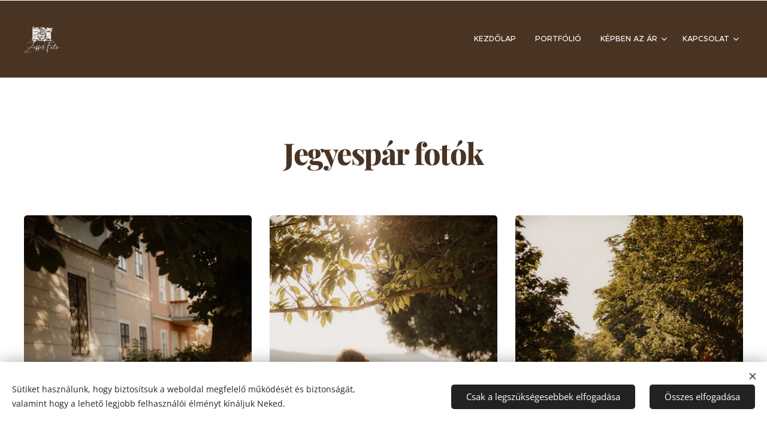

--- FILE ---
content_type: text/html; charset=UTF-8
request_url: https://www.zefferfoto.hu/jegyespar-fotok/
body_size: 18678
content:
<!DOCTYPE html>
<html class="no-js" prefix="og: https://ogp.me/ns#" lang="hu">
<head><link rel="preconnect" href="https://duyn491kcolsw.cloudfront.net" crossorigin><link rel="preconnect" href="https://fonts.gstatic.com" crossorigin><meta charset="utf-8"><link rel="icon" href="https://duyn491kcolsw.cloudfront.net/files/2d/2di/2div3h.svg?ph=579fb17a27" type="image/svg+xml" sizes="any"><link rel="icon" href="https://duyn491kcolsw.cloudfront.net/files/07/07f/07fzq8.svg?ph=579fb17a27" type="image/svg+xml" sizes="16x16"><link rel="icon" href="https://duyn491kcolsw.cloudfront.net/files/1j/1j3/1j3767.ico?ph=579fb17a27"><link rel="apple-touch-icon" href="https://duyn491kcolsw.cloudfront.net/files/1j/1j3/1j3767.ico?ph=579fb17a27"><link rel="icon" href="https://duyn491kcolsw.cloudfront.net/files/1j/1j3/1j3767.ico?ph=579fb17a27">
    <meta http-equiv="X-UA-Compatible" content="IE=edge">
    <title>Jegyespár fotók :: Zeffer Foto</title>
    <meta name="viewport" content="width=device-width,initial-scale=1">
    <meta name="msapplication-tap-highlight" content="no">
    
    <link href="https://duyn491kcolsw.cloudfront.net/files/0r/0rk/0rklmm.css?ph=579fb17a27" media="print" rel="stylesheet">
    <link href="https://duyn491kcolsw.cloudfront.net/files/2e/2e5/2e5qgh.css?ph=579fb17a27" media="screen and (min-width:100000em)" rel="stylesheet" data-type="cq" disabled>
    <link rel="stylesheet" href="https://duyn491kcolsw.cloudfront.net/files/41/41k/41kc5i.css?ph=579fb17a27"><link rel="stylesheet" href="https://duyn491kcolsw.cloudfront.net/files/3b/3b2/3b2e8e.css?ph=579fb17a27" media="screen and (min-width:37.5em)"><link rel="stylesheet" href="https://duyn491kcolsw.cloudfront.net/files/1j/1jb/1jbanm.css?ph=579fb17a27" data-wnd_color_scheme_file=""><link rel="stylesheet" href="https://duyn491kcolsw.cloudfront.net/files/31/31o/31oylp.css?ph=579fb17a27" data-wnd_color_scheme_desktop_file="" media="screen and (min-width:37.5em)" disabled=""><link rel="stylesheet" href="https://duyn491kcolsw.cloudfront.net/files/2v/2vr/2vr1gl.css?ph=579fb17a27" data-wnd_additive_color_file=""><link rel="stylesheet" href="https://duyn491kcolsw.cloudfront.net/files/0s/0sr/0srts0.css?ph=579fb17a27" data-wnd_typography_file=""><link rel="stylesheet" href="https://duyn491kcolsw.cloudfront.net/files/2y/2y9/2y92f3.css?ph=579fb17a27" data-wnd_typography_desktop_file="" media="screen and (min-width:37.5em)" disabled=""><script>(()=>{let e=!1;const t=()=>{if(!e&&window.innerWidth>=600){for(let e=0,t=document.querySelectorAll('head > link[href*="css"][media="screen and (min-width:37.5em)"]');e<t.length;e++)t[e].removeAttribute("disabled");e=!0}};t(),window.addEventListener("resize",t),"container"in document.documentElement.style||fetch(document.querySelector('head > link[data-type="cq"]').getAttribute("href")).then((e=>{e.text().then((e=>{const t=document.createElement("style");document.head.appendChild(t),t.appendChild(document.createTextNode(e)),import("https://duyn491kcolsw.cloudfront.net/client/js.polyfill/container-query-polyfill.modern.js").then((()=>{let e=setInterval((function(){document.body&&(document.body.classList.add("cq-polyfill-loaded"),clearInterval(e))}),100)}))}))}))})()</script>
<link rel="preload stylesheet" href="https://duyn491kcolsw.cloudfront.net/files/2m/2m8/2m8msc.css?ph=579fb17a27" as="style"><meta name="description" content="Jegyespár fotók"><meta name="keywords" content=""><meta name="generator" content="Webnode 2"><meta name="apple-mobile-web-app-capable" content="no"><meta name="apple-mobile-web-app-status-bar-style" content="black"><meta name="format-detection" content="telephone=no">

<meta property="og:url" content="https://www.zefferfoto.hu/jegyespar-fotok/"><meta property="og:title" content="Jegyespár fotók :: Zeffer Foto"><meta property="og:type" content="article"><meta property="og:description" content="Jegyespár fotók"><meta property="og:site_name" content="Zeffer Foto"><meta property="og:image" content="https://579fb17a27.clvaw-cdnwnd.com/69d6e7f7a5e053b9c49f77eeb976c507/200001739-2324123242/700/504379688_1555930889124685_8956949586510087455_n.jpeg?ph=579fb17a27"><meta property="og:article:published_time" content="2025-09-02T00:00:00+0200"><meta name="robots" content="index,follow"><link rel="canonical" href="https://www.zefferfoto.hu/jegyespar-fotok/"><script>window.checkAndChangeSvgColor=function(c){try{var a=document.getElementById(c);if(a){c=[["border","borderColor"],["outline","outlineColor"],["color","color"]];for(var h,b,d,f=[],e=0,m=c.length;e<m;e++)if(h=window.getComputedStyle(a)[c[e][1]].replace(/\s/g,"").match(/^rgb[a]?\(([0-9]{1,3}),([0-9]{1,3}),([0-9]{1,3})/i)){b="";for(var g=1;3>=g;g++)b+=("0"+parseInt(h[g],10).toString(16)).slice(-2);"0"===b.charAt(0)&&(d=parseInt(b.substr(0,2),16),d=Math.max(16,d),b=d.toString(16)+b.slice(-4));f.push(c[e][0]+"="+b)}if(f.length){var k=a.getAttribute("data-src"),l=k+(0>k.indexOf("?")?"?":"&")+f.join("&");a.src!=l&&(a.src=l,a.outerHTML=a.outerHTML)}}}catch(n){}};</script></head>
<body class="l wt-page ac-h ac-s ac-i ac-o ac-n l-default l-d-none b-btn-fr b-btn-s-l b-btn-dso b-btn-bw-1 img-d-r img-t-u img-h-o line-solid b-e-ds lbox-l c-s-n   wnd-fe"><noscript>
				<iframe
				 src="https://www.googletagmanager.com/ns.html?id=GTM-542MMSL"
				 height="0"
				 width="0"
				 style="display:none;visibility:hidden"
				 >
				 </iframe>
			</noscript>

<div class="wnd-page l-page cs-west ac-3f2726 ac-dark t-t-fs-m t-t-fw-m t-t-sp-n t-t-d-n t-s-fs-m t-s-fw-m t-s-sp-n t-s-d-n t-p-fs-m t-p-fw-m t-p-sp-n t-h-fs-m t-h-fw-m t-h-sp-n t-bq-fs-m t-bq-fw-m t-bq-sp-n t-bq-d-l t-btn-fw-l t-nav-fw-l t-pd-fw-l t-nav-tt-u">
    <div class="l-w t cf t-32">
        <div class="l-bg cf">
            <div class="s-bg-l">
                
                
            </div>
        </div>
        <header class="l-h cf">
            <div class="sw cf">
	<div class="sw-c cf"><section data-space="true" class="s s-hn s-hn-default wnd-mt-classic wnd-na-c logo-classic sc-cd  sc-a wnd-w-max wnd-nh-l hm-hidden wnd-nav-border wnd-nav-sticky menu-default">
	<div class="s-w">
		<div class="s-o">

			<div class="s-bg">
                <div class="s-bg-l">
                    
                    
                </div>
			</div>

			<div class="h-w h-f wnd-fixed">

				<div class="n-l">
					<div class="s-c menu-nav">
						<div class="logo-block">
							<div class="b b-l logo logo-default logo-nb brandon-grotesque wnd-iar-1-1 logo-32 b-ls-l" id="wnd_LogoBlock_902716192" data-wnd_mvc_type="wnd.fe.LogoBlock">
	<div class="b-l-c logo-content">
		<a class="b-l-link logo-link" href="/home/">

			<div class="b-l-image logo-image">
				<div class="b-l-image-w logo-image-cell">
                    <picture><source type="image/webp" srcset="https://579fb17a27.clvaw-cdnwnd.com/69d6e7f7a5e053b9c49f77eeb976c507/200000562-3ee3e3ee4c/450/logo%CC%81nagy%20fehe%CC%81r%20png.webp?ph=579fb17a27 450w, https://579fb17a27.clvaw-cdnwnd.com/69d6e7f7a5e053b9c49f77eeb976c507/200000562-3ee3e3ee4c/700/logo%CC%81nagy%20fehe%CC%81r%20png.webp?ph=579fb17a27 700w, https://579fb17a27.clvaw-cdnwnd.com/69d6e7f7a5e053b9c49f77eeb976c507/200000562-3ee3e3ee4c/logo%CC%81nagy%20fehe%CC%81r%20png.webp?ph=579fb17a27 1920w" sizes="(min-width: 600px) 450px, (min-width: 360px) calc(100vw * 0.8), 100vw" ><img src="https://579fb17a27.clvaw-cdnwnd.com/69d6e7f7a5e053b9c49f77eeb976c507/200000561-4a2ec4a2ef/logo%CC%81nagy%20fehe%CC%81r%20png.png?ph=579fb17a27" alt="" width="1920" height="1920" class="wnd-logo-img" ></picture>
				</div>
			</div>

			

			<div class="b-l-br logo-br"></div>

			<div class="b-l-text logo-text-wrapper">
				<div class="b-l-text-w logo-text">
					<span class="b-l-text-c logo-text-cell"></span>
				</div>
			</div>

		</a>
	</div>
</div>
						</div>

						<div id="menu-slider">
							<div id="menu-block">
								<nav id="menu"><div class="menu-font menu-wrapper">
	<a href="#" class="menu-close" rel="nofollow" title="Close Menu"></a>
	<ul role="menubar" aria-label="Menü" class="level-1">
		<li role="none" class="wnd-homepage">
			<a class="menu-item" role="menuitem" href="/home/"><span class="menu-item-text">Kezdőlap</span></a>
			
		</li><li role="none">
			<a class="menu-item" role="menuitem" href="/portfolio2/"><span class="menu-item-text">Portfólió</span></a>
			
		</li><li role="none" class="wnd-with-submenu">
			<a class="menu-item" role="menuitem" href="/kepben-az-ar/"><span class="menu-item-text">KÉPBEN AZ ÁR</span></a>
			<ul role="menubar" aria-label="Menü" class="level-2">
		<li role="none">
			<a class="menu-item" role="menuitem" href="/nagynapraszabva/"><span class="menu-item-text">Nagy Napra Szabva - Esküvői Ajánlatok</span></a>
			
		</li><li role="none">
			<a class="menu-item" role="menuitem" href="/ertekespillanatoklencsevegrekapva/"><span class="menu-item-text">Értékes pillanatok lencsevégre kapva</span></a>
			
		</li>
	</ul>
		</li><li role="none" class="wnd-with-submenu">
			<a class="menu-item" role="menuitem" href="/kapcsolat2/"><span class="menu-item-text">KAPCSOLAT</span></a>
			<ul role="menubar" aria-label="Menü" class="level-2">
		<li role="none">
			<a class="menu-item" role="menuitem" href="/kerdeseitek-valaszom/"><span class="menu-item-text">Kérdéseitek - Az én válaszaim</span></a>
			
		</li>
	</ul>
		</li>
	</ul>
	<span class="more-text">Továbbiak</span>
</div></nav>
							</div>
						</div>

						<div class="cart-and-mobile">
							
							

							<div id="menu-mobile">
								<a href="#" id="menu-submit"><span></span>Menü</a>
							</div>
						</div>

					</div>
				</div>

			</div>

		</div>
	</div>
</section></div>
</div>
        </header>
        <main class="l-m cf">
            <div class="sw cf">
	<div class="sw-c cf"><section class="s s-hm s-hm-hidden wnd-h-hidden cf sc-w   hn-default"></section><section class="s s-basic cf sc-w   wnd-w-max wnd-s-normal wnd-h-auto">
	<div class="s-w cf">
		<div class="s-o s-fs cf">
			<div class="s-bg cf">
				<div class="s-bg-l">
                    
					
				</div>
			</div>
			<div class="s-c s-fs cf">
				<div class="ez cf wnd-no-cols">
	<div class="ez-c"><div class="b b-text cf">
	<div class="b-c b-text-c b-s b-s-t60 b-s-b60 b-cs cf"><h1 class="wnd-align-center"><strong style="font-size: 3.125rem; letter-spacing: -0.03em;">Jegyespár fotók</strong></h1>
</div>
</div><div class="gal-app b-gal b b-s" id="wnd_PhotoGalleryBlock_3581753775052693" data-content="{&quot;variant&quot;:&quot;photoFeed&quot;,&quot;gridCount&quot;:3,&quot;id&quot;:&quot;wnd_PhotoGalleryBlock_3581753775052693&quot;,&quot;items&quot;:[{&quot;id&quot;:200001739,&quot;title&quot;:&quot;&quot;,&quot;orientation&quot;:&quot;portrait&quot;,&quot;aspectRatio&quot;:&quot;1279:1920&quot;,&quot;size&quot;:{&quot;width&quot;:1279,&quot;height&quot;:1920},&quot;img&quot;:{&quot;mimeType&quot;:&quot;image/jpeg&quot;,&quot;src&quot;:&quot;https://579fb17a27.clvaw-cdnwnd.com/69d6e7f7a5e053b9c49f77eeb976c507/200001739-2324123242/504379688_1555930889124685_8956949586510087455_n.jpeg?ph=579fb17a27&quot;},&quot;sources&quot;:[{&quot;mimeType&quot;:&quot;image/jpeg&quot;,&quot;sizes&quot;:[{&quot;width&quot;:300,&quot;height&quot;:450,&quot;src&quot;:&quot;https://579fb17a27.clvaw-cdnwnd.com/69d6e7f7a5e053b9c49f77eeb976c507/200001739-2324123242/450/504379688_1555930889124685_8956949586510087455_n.jpeg?ph=579fb17a27&quot;},{&quot;width&quot;:466,&quot;height&quot;:700,&quot;src&quot;:&quot;https://579fb17a27.clvaw-cdnwnd.com/69d6e7f7a5e053b9c49f77eeb976c507/200001739-2324123242/700/504379688_1555930889124685_8956949586510087455_n.jpeg?ph=579fb17a27&quot;},{&quot;width&quot;:1279,&quot;height&quot;:1920,&quot;src&quot;:&quot;https://579fb17a27.clvaw-cdnwnd.com/69d6e7f7a5e053b9c49f77eeb976c507/200001739-2324123242/504379688_1555930889124685_8956949586510087455_n.jpeg?ph=579fb17a27&quot;}]},{&quot;mimeType&quot;:&quot;image/webp&quot;,&quot;sizes&quot;:[{&quot;width&quot;:300,&quot;height&quot;:450,&quot;src&quot;:&quot;https://579fb17a27.clvaw-cdnwnd.com/69d6e7f7a5e053b9c49f77eeb976c507/200001747-4888648889/450/504379688_1555930889124685_8956949586510087455_n.webp?ph=579fb17a27&quot;},{&quot;width&quot;:466,&quot;height&quot;:700,&quot;src&quot;:&quot;https://579fb17a27.clvaw-cdnwnd.com/69d6e7f7a5e053b9c49f77eeb976c507/200001747-4888648889/700/504379688_1555930889124685_8956949586510087455_n.webp?ph=579fb17a27&quot;},{&quot;width&quot;:1279,&quot;height&quot;:1920,&quot;src&quot;:&quot;https://579fb17a27.clvaw-cdnwnd.com/69d6e7f7a5e053b9c49f77eeb976c507/200001747-4888648889/504379688_1555930889124685_8956949586510087455_n.webp?ph=579fb17a27&quot;}]}]},{&quot;id&quot;:200001744,&quot;title&quot;:&quot;&quot;,&quot;orientation&quot;:&quot;portrait&quot;,&quot;aspectRatio&quot;:&quot;1279:1920&quot;,&quot;size&quot;:{&quot;width&quot;:1279,&quot;height&quot;:1920},&quot;img&quot;:{&quot;mimeType&quot;:&quot;image/jpeg&quot;,&quot;src&quot;:&quot;https://579fb17a27.clvaw-cdnwnd.com/69d6e7f7a5e053b9c49f77eeb976c507/200001744-2e7302e731/514335913_1555930759124698_6599301965540681002_n.jpeg?ph=579fb17a27&quot;},&quot;sources&quot;:[{&quot;mimeType&quot;:&quot;image/jpeg&quot;,&quot;sizes&quot;:[{&quot;width&quot;:300,&quot;height&quot;:450,&quot;src&quot;:&quot;https://579fb17a27.clvaw-cdnwnd.com/69d6e7f7a5e053b9c49f77eeb976c507/200001744-2e7302e731/450/514335913_1555930759124698_6599301965540681002_n.jpeg?ph=579fb17a27&quot;},{&quot;width&quot;:466,&quot;height&quot;:700,&quot;src&quot;:&quot;https://579fb17a27.clvaw-cdnwnd.com/69d6e7f7a5e053b9c49f77eeb976c507/200001744-2e7302e731/700/514335913_1555930759124698_6599301965540681002_n.jpeg?ph=579fb17a27&quot;},{&quot;width&quot;:1279,&quot;height&quot;:1920,&quot;src&quot;:&quot;https://579fb17a27.clvaw-cdnwnd.com/69d6e7f7a5e053b9c49f77eeb976c507/200001744-2e7302e731/514335913_1555930759124698_6599301965540681002_n.jpeg?ph=579fb17a27&quot;}]},{&quot;mimeType&quot;:&quot;image/webp&quot;,&quot;sizes&quot;:[{&quot;width&quot;:300,&quot;height&quot;:450,&quot;src&quot;:&quot;https://579fb17a27.clvaw-cdnwnd.com/69d6e7f7a5e053b9c49f77eeb976c507/200001748-5918159183/450/514335913_1555930759124698_6599301965540681002_n.webp?ph=579fb17a27&quot;},{&quot;width&quot;:466,&quot;height&quot;:700,&quot;src&quot;:&quot;https://579fb17a27.clvaw-cdnwnd.com/69d6e7f7a5e053b9c49f77eeb976c507/200001748-5918159183/700/514335913_1555930759124698_6599301965540681002_n.webp?ph=579fb17a27&quot;},{&quot;width&quot;:1279,&quot;height&quot;:1920,&quot;src&quot;:&quot;https://579fb17a27.clvaw-cdnwnd.com/69d6e7f7a5e053b9c49f77eeb976c507/200001748-5918159183/514335913_1555930759124698_6599301965540681002_n.webp?ph=579fb17a27&quot;}]}]},{&quot;id&quot;:200001742,&quot;title&quot;:&quot;&quot;,&quot;orientation&quot;:&quot;portrait&quot;,&quot;aspectRatio&quot;:&quot;1279:1920&quot;,&quot;size&quot;:{&quot;width&quot;:1279,&quot;height&quot;:1920},&quot;img&quot;:{&quot;mimeType&quot;:&quot;image/jpeg&quot;,&quot;src&quot;:&quot;https://579fb17a27.clvaw-cdnwnd.com/69d6e7f7a5e053b9c49f77eeb976c507/200001742-2a8c72a8c9/514336595_1555931322457975_132078850207722944_n.jpeg?ph=579fb17a27&quot;},&quot;sources&quot;:[{&quot;mimeType&quot;:&quot;image/jpeg&quot;,&quot;sizes&quot;:[{&quot;width&quot;:300,&quot;height&quot;:450,&quot;src&quot;:&quot;https://579fb17a27.clvaw-cdnwnd.com/69d6e7f7a5e053b9c49f77eeb976c507/200001742-2a8c72a8c9/450/514336595_1555931322457975_132078850207722944_n.jpeg?ph=579fb17a27&quot;},{&quot;width&quot;:466,&quot;height&quot;:700,&quot;src&quot;:&quot;https://579fb17a27.clvaw-cdnwnd.com/69d6e7f7a5e053b9c49f77eeb976c507/200001742-2a8c72a8c9/700/514336595_1555931322457975_132078850207722944_n.jpeg?ph=579fb17a27&quot;},{&quot;width&quot;:1279,&quot;height&quot;:1920,&quot;src&quot;:&quot;https://579fb17a27.clvaw-cdnwnd.com/69d6e7f7a5e053b9c49f77eeb976c507/200001742-2a8c72a8c9/514336595_1555931322457975_132078850207722944_n.jpeg?ph=579fb17a27&quot;}]},{&quot;mimeType&quot;:&quot;image/webp&quot;,&quot;sizes&quot;:[{&quot;width&quot;:300,&quot;height&quot;:450,&quot;src&quot;:&quot;https://579fb17a27.clvaw-cdnwnd.com/69d6e7f7a5e053b9c49f77eeb976c507/200001749-58f6a58f6b/450/514336595_1555931322457975_132078850207722944_n.webp?ph=579fb17a27&quot;},{&quot;width&quot;:466,&quot;height&quot;:700,&quot;src&quot;:&quot;https://579fb17a27.clvaw-cdnwnd.com/69d6e7f7a5e053b9c49f77eeb976c507/200001749-58f6a58f6b/700/514336595_1555931322457975_132078850207722944_n.webp?ph=579fb17a27&quot;},{&quot;width&quot;:1279,&quot;height&quot;:1920,&quot;src&quot;:&quot;https://579fb17a27.clvaw-cdnwnd.com/69d6e7f7a5e053b9c49f77eeb976c507/200001749-58f6a58f6b/514336595_1555931322457975_132078850207722944_n.webp?ph=579fb17a27&quot;}]}]},{&quot;id&quot;:200001740,&quot;title&quot;:&quot;&quot;,&quot;orientation&quot;:&quot;portrait&quot;,&quot;aspectRatio&quot;:&quot;1279:1920&quot;,&quot;size&quot;:{&quot;width&quot;:1279,&quot;height&quot;:1920},&quot;img&quot;:{&quot;mimeType&quot;:&quot;image/jpeg&quot;,&quot;src&quot;:&quot;https://579fb17a27.clvaw-cdnwnd.com/69d6e7f7a5e053b9c49f77eeb976c507/200001740-2864f28651/514755625_1555931109124663_4569896530066863122_n.jpeg?ph=579fb17a27&quot;},&quot;sources&quot;:[{&quot;mimeType&quot;:&quot;image/jpeg&quot;,&quot;sizes&quot;:[{&quot;width&quot;:300,&quot;height&quot;:450,&quot;src&quot;:&quot;https://579fb17a27.clvaw-cdnwnd.com/69d6e7f7a5e053b9c49f77eeb976c507/200001740-2864f28651/450/514755625_1555931109124663_4569896530066863122_n.jpeg?ph=579fb17a27&quot;},{&quot;width&quot;:466,&quot;height&quot;:700,&quot;src&quot;:&quot;https://579fb17a27.clvaw-cdnwnd.com/69d6e7f7a5e053b9c49f77eeb976c507/200001740-2864f28651/700/514755625_1555931109124663_4569896530066863122_n.jpeg?ph=579fb17a27&quot;},{&quot;width&quot;:1279,&quot;height&quot;:1920,&quot;src&quot;:&quot;https://579fb17a27.clvaw-cdnwnd.com/69d6e7f7a5e053b9c49f77eeb976c507/200001740-2864f28651/514755625_1555931109124663_4569896530066863122_n.jpeg?ph=579fb17a27&quot;}]},{&quot;mimeType&quot;:&quot;image/webp&quot;,&quot;sizes&quot;:[{&quot;width&quot;:300,&quot;height&quot;:450,&quot;src&quot;:&quot;https://579fb17a27.clvaw-cdnwnd.com/69d6e7f7a5e053b9c49f77eeb976c507/200001746-3bb733bb75/450/514755625_1555931109124663_4569896530066863122_n.webp?ph=579fb17a27&quot;},{&quot;width&quot;:466,&quot;height&quot;:700,&quot;src&quot;:&quot;https://579fb17a27.clvaw-cdnwnd.com/69d6e7f7a5e053b9c49f77eeb976c507/200001746-3bb733bb75/700/514755625_1555931109124663_4569896530066863122_n.webp?ph=579fb17a27&quot;},{&quot;width&quot;:1279,&quot;height&quot;:1920,&quot;src&quot;:&quot;https://579fb17a27.clvaw-cdnwnd.com/69d6e7f7a5e053b9c49f77eeb976c507/200001746-3bb733bb75/514755625_1555931109124663_4569896530066863122_n.webp?ph=579fb17a27&quot;}]}]},{&quot;id&quot;:200001745,&quot;title&quot;:&quot;&quot;,&quot;orientation&quot;:&quot;portrait&quot;,&quot;aspectRatio&quot;:&quot;1279:1920&quot;,&quot;size&quot;:{&quot;width&quot;:1279,&quot;height&quot;:1920},&quot;img&quot;:{&quot;mimeType&quot;:&quot;image/jpeg&quot;,&quot;src&quot;:&quot;https://579fb17a27.clvaw-cdnwnd.com/69d6e7f7a5e053b9c49f77eeb976c507/200001745-2d5072d509/514886706_1555930595791381_9047108275121940249_n.jpeg?ph=579fb17a27&quot;},&quot;sources&quot;:[{&quot;mimeType&quot;:&quot;image/jpeg&quot;,&quot;sizes&quot;:[{&quot;width&quot;:300,&quot;height&quot;:450,&quot;src&quot;:&quot;https://579fb17a27.clvaw-cdnwnd.com/69d6e7f7a5e053b9c49f77eeb976c507/200001745-2d5072d509/450/514886706_1555930595791381_9047108275121940249_n.jpeg?ph=579fb17a27&quot;},{&quot;width&quot;:466,&quot;height&quot;:700,&quot;src&quot;:&quot;https://579fb17a27.clvaw-cdnwnd.com/69d6e7f7a5e053b9c49f77eeb976c507/200001745-2d5072d509/700/514886706_1555930595791381_9047108275121940249_n.jpeg?ph=579fb17a27&quot;},{&quot;width&quot;:1279,&quot;height&quot;:1920,&quot;src&quot;:&quot;https://579fb17a27.clvaw-cdnwnd.com/69d6e7f7a5e053b9c49f77eeb976c507/200001745-2d5072d509/514886706_1555930595791381_9047108275121940249_n.jpeg?ph=579fb17a27&quot;}]},{&quot;mimeType&quot;:&quot;image/webp&quot;,&quot;sizes&quot;:[{&quot;width&quot;:300,&quot;height&quot;:450,&quot;src&quot;:&quot;https://579fb17a27.clvaw-cdnwnd.com/69d6e7f7a5e053b9c49f77eeb976c507/200001750-7096570968/450/514886706_1555930595791381_9047108275121940249_n.webp?ph=579fb17a27&quot;},{&quot;width&quot;:466,&quot;height&quot;:700,&quot;src&quot;:&quot;https://579fb17a27.clvaw-cdnwnd.com/69d6e7f7a5e053b9c49f77eeb976c507/200001750-7096570968/700/514886706_1555930595791381_9047108275121940249_n.webp?ph=579fb17a27&quot;},{&quot;width&quot;:1279,&quot;height&quot;:1920,&quot;src&quot;:&quot;https://579fb17a27.clvaw-cdnwnd.com/69d6e7f7a5e053b9c49f77eeb976c507/200001750-7096570968/514886706_1555930595791381_9047108275121940249_n.webp?ph=579fb17a27&quot;}]}]},{&quot;id&quot;:200001751,&quot;title&quot;:&quot;&quot;,&quot;orientation&quot;:&quot;landscape&quot;,&quot;aspectRatio&quot;:&quot;1920:1279&quot;,&quot;size&quot;:{&quot;width&quot;:1920,&quot;height&quot;:1279},&quot;img&quot;:{&quot;mimeType&quot;:&quot;image/jpeg&quot;,&quot;src&quot;:&quot;https://579fb17a27.clvaw-cdnwnd.com/69d6e7f7a5e053b9c49f77eeb976c507/200001751-2bcc42bcc6/515108311_1555930652458042_5661862106481317012_n.jpeg?ph=579fb17a27&quot;},&quot;sources&quot;:[{&quot;mimeType&quot;:&quot;image/jpeg&quot;,&quot;sizes&quot;:[{&quot;width&quot;:450,&quot;height&quot;:300,&quot;src&quot;:&quot;https://579fb17a27.clvaw-cdnwnd.com/69d6e7f7a5e053b9c49f77eeb976c507/200001751-2bcc42bcc6/450/515108311_1555930652458042_5661862106481317012_n.jpeg?ph=579fb17a27&quot;},{&quot;width&quot;:700,&quot;height&quot;:466,&quot;src&quot;:&quot;https://579fb17a27.clvaw-cdnwnd.com/69d6e7f7a5e053b9c49f77eeb976c507/200001751-2bcc42bcc6/700/515108311_1555930652458042_5661862106481317012_n.jpeg?ph=579fb17a27&quot;},{&quot;width&quot;:1920,&quot;height&quot;:1279,&quot;src&quot;:&quot;https://579fb17a27.clvaw-cdnwnd.com/69d6e7f7a5e053b9c49f77eeb976c507/200001751-2bcc42bcc6/515108311_1555930652458042_5661862106481317012_n.jpeg?ph=579fb17a27&quot;}]},{&quot;mimeType&quot;:&quot;image/webp&quot;,&quot;sizes&quot;:[{&quot;width&quot;:450,&quot;height&quot;:300,&quot;src&quot;:&quot;https://579fb17a27.clvaw-cdnwnd.com/69d6e7f7a5e053b9c49f77eeb976c507/200001753-3de053de07/450/515108311_1555930652458042_5661862106481317012_n.webp?ph=579fb17a27&quot;},{&quot;width&quot;:700,&quot;height&quot;:466,&quot;src&quot;:&quot;https://579fb17a27.clvaw-cdnwnd.com/69d6e7f7a5e053b9c49f77eeb976c507/200001753-3de053de07/700/515108311_1555930652458042_5661862106481317012_n.webp?ph=579fb17a27&quot;},{&quot;width&quot;:1920,&quot;height&quot;:1279,&quot;src&quot;:&quot;https://579fb17a27.clvaw-cdnwnd.com/69d6e7f7a5e053b9c49f77eeb976c507/200001753-3de053de07/515108311_1555930652458042_5661862106481317012_n.webp?ph=579fb17a27&quot;}]}]},{&quot;id&quot;:200001752,&quot;title&quot;:&quot;&quot;,&quot;orientation&quot;:&quot;portrait&quot;,&quot;aspectRatio&quot;:&quot;1279:1920&quot;,&quot;size&quot;:{&quot;width&quot;:1279,&quot;height&quot;:1920},&quot;img&quot;:{&quot;mimeType&quot;:&quot;image/jpeg&quot;,&quot;src&quot;:&quot;https://579fb17a27.clvaw-cdnwnd.com/69d6e7f7a5e053b9c49f77eeb976c507/200001752-3153431536/515118780_1555931025791338_3532940137555900620_n.jpeg?ph=579fb17a27&quot;},&quot;sources&quot;:[{&quot;mimeType&quot;:&quot;image/jpeg&quot;,&quot;sizes&quot;:[{&quot;width&quot;:300,&quot;height&quot;:450,&quot;src&quot;:&quot;https://579fb17a27.clvaw-cdnwnd.com/69d6e7f7a5e053b9c49f77eeb976c507/200001752-3153431536/450/515118780_1555931025791338_3532940137555900620_n.jpeg?ph=579fb17a27&quot;},{&quot;width&quot;:466,&quot;height&quot;:700,&quot;src&quot;:&quot;https://579fb17a27.clvaw-cdnwnd.com/69d6e7f7a5e053b9c49f77eeb976c507/200001752-3153431536/700/515118780_1555931025791338_3532940137555900620_n.jpeg?ph=579fb17a27&quot;},{&quot;width&quot;:1279,&quot;height&quot;:1920,&quot;src&quot;:&quot;https://579fb17a27.clvaw-cdnwnd.com/69d6e7f7a5e053b9c49f77eeb976c507/200001752-3153431536/515118780_1555931025791338_3532940137555900620_n.jpeg?ph=579fb17a27&quot;}]},{&quot;mimeType&quot;:&quot;image/webp&quot;,&quot;sizes&quot;:[{&quot;width&quot;:300,&quot;height&quot;:450,&quot;src&quot;:&quot;https://579fb17a27.clvaw-cdnwnd.com/69d6e7f7a5e053b9c49f77eeb976c507/200001755-455c8455ca/450/515118780_1555931025791338_3532940137555900620_n.webp?ph=579fb17a27&quot;},{&quot;width&quot;:466,&quot;height&quot;:700,&quot;src&quot;:&quot;https://579fb17a27.clvaw-cdnwnd.com/69d6e7f7a5e053b9c49f77eeb976c507/200001755-455c8455ca/700/515118780_1555931025791338_3532940137555900620_n.webp?ph=579fb17a27&quot;},{&quot;width&quot;:1279,&quot;height&quot;:1920,&quot;src&quot;:&quot;https://579fb17a27.clvaw-cdnwnd.com/69d6e7f7a5e053b9c49f77eeb976c507/200001755-455c8455ca/515118780_1555931025791338_3532940137555900620_n.webp?ph=579fb17a27&quot;}]}]},{&quot;id&quot;:200001762,&quot;title&quot;:&quot;&quot;,&quot;orientation&quot;:&quot;portrait&quot;,&quot;aspectRatio&quot;:&quot;1279:1920&quot;,&quot;size&quot;:{&quot;width&quot;:1279,&quot;height&quot;:1920},&quot;img&quot;:{&quot;mimeType&quot;:&quot;image/jpeg&quot;,&quot;src&quot;:&quot;https://579fb17a27.clvaw-cdnwnd.com/69d6e7f7a5e053b9c49f77eeb976c507/200001762-895f0895f2/505202624_1543970060320768_6127859362246022390_n.jpeg?ph=579fb17a27&quot;},&quot;sources&quot;:[{&quot;mimeType&quot;:&quot;image/jpeg&quot;,&quot;sizes&quot;:[{&quot;width&quot;:300,&quot;height&quot;:450,&quot;src&quot;:&quot;https://579fb17a27.clvaw-cdnwnd.com/69d6e7f7a5e053b9c49f77eeb976c507/200001762-895f0895f2/450/505202624_1543970060320768_6127859362246022390_n.jpeg?ph=579fb17a27&quot;},{&quot;width&quot;:466,&quot;height&quot;:700,&quot;src&quot;:&quot;https://579fb17a27.clvaw-cdnwnd.com/69d6e7f7a5e053b9c49f77eeb976c507/200001762-895f0895f2/700/505202624_1543970060320768_6127859362246022390_n.jpeg?ph=579fb17a27&quot;},{&quot;width&quot;:1279,&quot;height&quot;:1920,&quot;src&quot;:&quot;https://579fb17a27.clvaw-cdnwnd.com/69d6e7f7a5e053b9c49f77eeb976c507/200001762-895f0895f2/505202624_1543970060320768_6127859362246022390_n.jpeg?ph=579fb17a27&quot;}]},{&quot;mimeType&quot;:&quot;image/webp&quot;,&quot;sizes&quot;:[{&quot;width&quot;:300,&quot;height&quot;:450,&quot;src&quot;:&quot;https://579fb17a27.clvaw-cdnwnd.com/69d6e7f7a5e053b9c49f77eeb976c507/200001771-bd091bd093/450/505202624_1543970060320768_6127859362246022390_n.webp?ph=579fb17a27&quot;},{&quot;width&quot;:466,&quot;height&quot;:700,&quot;src&quot;:&quot;https://579fb17a27.clvaw-cdnwnd.com/69d6e7f7a5e053b9c49f77eeb976c507/200001771-bd091bd093/700/505202624_1543970060320768_6127859362246022390_n.webp?ph=579fb17a27&quot;},{&quot;width&quot;:1279,&quot;height&quot;:1920,&quot;src&quot;:&quot;https://579fb17a27.clvaw-cdnwnd.com/69d6e7f7a5e053b9c49f77eeb976c507/200001771-bd091bd093/505202624_1543970060320768_6127859362246022390_n.webp?ph=579fb17a27&quot;}]}]},{&quot;id&quot;:200001765,&quot;title&quot;:&quot;&quot;,&quot;orientation&quot;:&quot;landscape&quot;,&quot;aspectRatio&quot;:&quot;1920:1279&quot;,&quot;size&quot;:{&quot;width&quot;:1920,&quot;height&quot;:1279},&quot;img&quot;:{&quot;mimeType&quot;:&quot;image/jpeg&quot;,&quot;src&quot;:&quot;https://579fb17a27.clvaw-cdnwnd.com/69d6e7f7a5e053b9c49f77eeb976c507/200001765-8e65f8e661/505763689_1543970583654049_4789382486518525226_n.jpeg?ph=579fb17a27&quot;},&quot;sources&quot;:[{&quot;mimeType&quot;:&quot;image/jpeg&quot;,&quot;sizes&quot;:[{&quot;width&quot;:450,&quot;height&quot;:300,&quot;src&quot;:&quot;https://579fb17a27.clvaw-cdnwnd.com/69d6e7f7a5e053b9c49f77eeb976c507/200001765-8e65f8e661/450/505763689_1543970583654049_4789382486518525226_n.jpeg?ph=579fb17a27&quot;},{&quot;width&quot;:700,&quot;height&quot;:466,&quot;src&quot;:&quot;https://579fb17a27.clvaw-cdnwnd.com/69d6e7f7a5e053b9c49f77eeb976c507/200001765-8e65f8e661/700/505763689_1543970583654049_4789382486518525226_n.jpeg?ph=579fb17a27&quot;},{&quot;width&quot;:1920,&quot;height&quot;:1279,&quot;src&quot;:&quot;https://579fb17a27.clvaw-cdnwnd.com/69d6e7f7a5e053b9c49f77eeb976c507/200001765-8e65f8e661/505763689_1543970583654049_4789382486518525226_n.jpeg?ph=579fb17a27&quot;}]},{&quot;mimeType&quot;:&quot;image/webp&quot;,&quot;sizes&quot;:[{&quot;width&quot;:450,&quot;height&quot;:300,&quot;src&quot;:&quot;https://579fb17a27.clvaw-cdnwnd.com/69d6e7f7a5e053b9c49f77eeb976c507/200001768-7d17b7d17c/450/505763689_1543970583654049_4789382486518525226_n.webp?ph=579fb17a27&quot;},{&quot;width&quot;:700,&quot;height&quot;:466,&quot;src&quot;:&quot;https://579fb17a27.clvaw-cdnwnd.com/69d6e7f7a5e053b9c49f77eeb976c507/200001768-7d17b7d17c/700/505763689_1543970583654049_4789382486518525226_n.webp?ph=579fb17a27&quot;},{&quot;width&quot;:1920,&quot;height&quot;:1279,&quot;src&quot;:&quot;https://579fb17a27.clvaw-cdnwnd.com/69d6e7f7a5e053b9c49f77eeb976c507/200001768-7d17b7d17c/505763689_1543970583654049_4789382486518525226_n.webp?ph=579fb17a27&quot;}]}]},{&quot;id&quot;:200001767,&quot;title&quot;:&quot;&quot;,&quot;orientation&quot;:&quot;portrait&quot;,&quot;aspectRatio&quot;:&quot;1279:1920&quot;,&quot;size&quot;:{&quot;width&quot;:1279,&quot;height&quot;:1920},&quot;img&quot;:{&quot;mimeType&quot;:&quot;image/jpeg&quot;,&quot;src&quot;:&quot;https://579fb17a27.clvaw-cdnwnd.com/69d6e7f7a5e053b9c49f77eeb976c507/200001767-8ed4f8ed51/506082131_1543970500320724_2127221339033764546_n.jpeg?ph=579fb17a27&quot;},&quot;sources&quot;:[{&quot;mimeType&quot;:&quot;image/jpeg&quot;,&quot;sizes&quot;:[{&quot;width&quot;:300,&quot;height&quot;:450,&quot;src&quot;:&quot;https://579fb17a27.clvaw-cdnwnd.com/69d6e7f7a5e053b9c49f77eeb976c507/200001767-8ed4f8ed51/450/506082131_1543970500320724_2127221339033764546_n.jpeg?ph=579fb17a27&quot;},{&quot;width&quot;:466,&quot;height&quot;:700,&quot;src&quot;:&quot;https://579fb17a27.clvaw-cdnwnd.com/69d6e7f7a5e053b9c49f77eeb976c507/200001767-8ed4f8ed51/700/506082131_1543970500320724_2127221339033764546_n.jpeg?ph=579fb17a27&quot;},{&quot;width&quot;:1279,&quot;height&quot;:1920,&quot;src&quot;:&quot;https://579fb17a27.clvaw-cdnwnd.com/69d6e7f7a5e053b9c49f77eeb976c507/200001767-8ed4f8ed51/506082131_1543970500320724_2127221339033764546_n.jpeg?ph=579fb17a27&quot;}]},{&quot;mimeType&quot;:&quot;image/webp&quot;,&quot;sizes&quot;:[{&quot;width&quot;:300,&quot;height&quot;:450,&quot;src&quot;:&quot;https://579fb17a27.clvaw-cdnwnd.com/69d6e7f7a5e053b9c49f77eeb976c507/200001770-bb5e4bb5e6/450/506082131_1543970500320724_2127221339033764546_n.webp?ph=579fb17a27&quot;},{&quot;width&quot;:466,&quot;height&quot;:700,&quot;src&quot;:&quot;https://579fb17a27.clvaw-cdnwnd.com/69d6e7f7a5e053b9c49f77eeb976c507/200001770-bb5e4bb5e6/700/506082131_1543970500320724_2127221339033764546_n.webp?ph=579fb17a27&quot;},{&quot;width&quot;:1279,&quot;height&quot;:1920,&quot;src&quot;:&quot;https://579fb17a27.clvaw-cdnwnd.com/69d6e7f7a5e053b9c49f77eeb976c507/200001770-bb5e4bb5e6/506082131_1543970500320724_2127221339033764546_n.webp?ph=579fb17a27&quot;}]}]},{&quot;id&quot;:200001758,&quot;title&quot;:&quot;&quot;,&quot;orientation&quot;:&quot;portrait&quot;,&quot;aspectRatio&quot;:&quot;1279:1920&quot;,&quot;size&quot;:{&quot;width&quot;:1279,&quot;height&quot;:1920},&quot;img&quot;:{&quot;mimeType&quot;:&quot;image/jpeg&quot;,&quot;src&quot;:&quot;https://579fb17a27.clvaw-cdnwnd.com/69d6e7f7a5e053b9c49f77eeb976c507/200001758-8670f86712/508652802_1543969900320784_3344292203849451050_n.jpeg?ph=579fb17a27&quot;},&quot;sources&quot;:[{&quot;mimeType&quot;:&quot;image/jpeg&quot;,&quot;sizes&quot;:[{&quot;width&quot;:300,&quot;height&quot;:450,&quot;src&quot;:&quot;https://579fb17a27.clvaw-cdnwnd.com/69d6e7f7a5e053b9c49f77eeb976c507/200001758-8670f86712/450/508652802_1543969900320784_3344292203849451050_n.jpeg?ph=579fb17a27&quot;},{&quot;width&quot;:466,&quot;height&quot;:700,&quot;src&quot;:&quot;https://579fb17a27.clvaw-cdnwnd.com/69d6e7f7a5e053b9c49f77eeb976c507/200001758-8670f86712/700/508652802_1543969900320784_3344292203849451050_n.jpeg?ph=579fb17a27&quot;},{&quot;width&quot;:1279,&quot;height&quot;:1920,&quot;src&quot;:&quot;https://579fb17a27.clvaw-cdnwnd.com/69d6e7f7a5e053b9c49f77eeb976c507/200001758-8670f86712/508652802_1543969900320784_3344292203849451050_n.jpeg?ph=579fb17a27&quot;}]},{&quot;mimeType&quot;:&quot;image/webp&quot;,&quot;sizes&quot;:[{&quot;width&quot;:300,&quot;height&quot;:450,&quot;src&quot;:&quot;https://579fb17a27.clvaw-cdnwnd.com/69d6e7f7a5e053b9c49f77eeb976c507/200001769-b18dab18dc/450/508652802_1543969900320784_3344292203849451050_n.webp?ph=579fb17a27&quot;},{&quot;width&quot;:466,&quot;height&quot;:700,&quot;src&quot;:&quot;https://579fb17a27.clvaw-cdnwnd.com/69d6e7f7a5e053b9c49f77eeb976c507/200001769-b18dab18dc/700/508652802_1543969900320784_3344292203849451050_n.webp?ph=579fb17a27&quot;},{&quot;width&quot;:1279,&quot;height&quot;:1920,&quot;src&quot;:&quot;https://579fb17a27.clvaw-cdnwnd.com/69d6e7f7a5e053b9c49f77eeb976c507/200001769-b18dab18dc/508652802_1543969900320784_3344292203849451050_n.webp?ph=579fb17a27&quot;}]}]},{&quot;id&quot;:200001772,&quot;title&quot;:&quot;&quot;,&quot;orientation&quot;:&quot;landscape&quot;,&quot;aspectRatio&quot;:&quot;1920:1279&quot;,&quot;size&quot;:{&quot;width&quot;:1920,&quot;height&quot;:1279},&quot;img&quot;:{&quot;mimeType&quot;:&quot;image/jpeg&quot;,&quot;src&quot;:&quot;https://579fb17a27.clvaw-cdnwnd.com/69d6e7f7a5e053b9c49f77eeb976c507/200001772-a3686a3687/495603499_1543970313654076_636147810302903848_n.jpeg?ph=579fb17a27&quot;},&quot;sources&quot;:[{&quot;mimeType&quot;:&quot;image/jpeg&quot;,&quot;sizes&quot;:[{&quot;width&quot;:450,&quot;height&quot;:300,&quot;src&quot;:&quot;https://579fb17a27.clvaw-cdnwnd.com/69d6e7f7a5e053b9c49f77eeb976c507/200001772-a3686a3687/450/495603499_1543970313654076_636147810302903848_n.jpeg?ph=579fb17a27&quot;},{&quot;width&quot;:700,&quot;height&quot;:466,&quot;src&quot;:&quot;https://579fb17a27.clvaw-cdnwnd.com/69d6e7f7a5e053b9c49f77eeb976c507/200001772-a3686a3687/700/495603499_1543970313654076_636147810302903848_n.jpeg?ph=579fb17a27&quot;},{&quot;width&quot;:1920,&quot;height&quot;:1279,&quot;src&quot;:&quot;https://579fb17a27.clvaw-cdnwnd.com/69d6e7f7a5e053b9c49f77eeb976c507/200001772-a3686a3687/495603499_1543970313654076_636147810302903848_n.jpeg?ph=579fb17a27&quot;}]},{&quot;mimeType&quot;:&quot;image/webp&quot;,&quot;sizes&quot;:[{&quot;width&quot;:450,&quot;height&quot;:300,&quot;src&quot;:&quot;https://579fb17a27.clvaw-cdnwnd.com/69d6e7f7a5e053b9c49f77eeb976c507/200001773-c8c26c8c29/450/495603499_1543970313654076_636147810302903848_n.webp?ph=579fb17a27&quot;},{&quot;width&quot;:700,&quot;height&quot;:466,&quot;src&quot;:&quot;https://579fb17a27.clvaw-cdnwnd.com/69d6e7f7a5e053b9c49f77eeb976c507/200001773-c8c26c8c29/700/495603499_1543970313654076_636147810302903848_n.webp?ph=579fb17a27&quot;},{&quot;width&quot;:1920,&quot;height&quot;:1279,&quot;src&quot;:&quot;https://579fb17a27.clvaw-cdnwnd.com/69d6e7f7a5e053b9c49f77eeb976c507/200001773-c8c26c8c29/495603499_1543970313654076_636147810302903848_n.webp?ph=579fb17a27&quot;}]}]},{&quot;id&quot;:200001774,&quot;title&quot;:&quot;&quot;,&quot;orientation&quot;:&quot;portrait&quot;,&quot;aspectRatio&quot;:&quot;1279:1920&quot;,&quot;size&quot;:{&quot;width&quot;:1279,&quot;height&quot;:1920},&quot;img&quot;:{&quot;mimeType&quot;:&quot;image/jpeg&quot;,&quot;src&quot;:&quot;https://579fb17a27.clvaw-cdnwnd.com/69d6e7f7a5e053b9c49f77eeb976c507/200001774-2cec32cec5/497847436_1523631919021249_1443638223265497352_n.jpeg?ph=579fb17a27&quot;},&quot;sources&quot;:[{&quot;mimeType&quot;:&quot;image/jpeg&quot;,&quot;sizes&quot;:[{&quot;width&quot;:300,&quot;height&quot;:450,&quot;src&quot;:&quot;https://579fb17a27.clvaw-cdnwnd.com/69d6e7f7a5e053b9c49f77eeb976c507/200001774-2cec32cec5/450/497847436_1523631919021249_1443638223265497352_n.jpeg?ph=579fb17a27&quot;},{&quot;width&quot;:466,&quot;height&quot;:700,&quot;src&quot;:&quot;https://579fb17a27.clvaw-cdnwnd.com/69d6e7f7a5e053b9c49f77eeb976c507/200001774-2cec32cec5/700/497847436_1523631919021249_1443638223265497352_n.jpeg?ph=579fb17a27&quot;},{&quot;width&quot;:1279,&quot;height&quot;:1920,&quot;src&quot;:&quot;https://579fb17a27.clvaw-cdnwnd.com/69d6e7f7a5e053b9c49f77eeb976c507/200001774-2cec32cec5/497847436_1523631919021249_1443638223265497352_n.jpeg?ph=579fb17a27&quot;}]},{&quot;mimeType&quot;:&quot;image/webp&quot;,&quot;sizes&quot;:[{&quot;width&quot;:300,&quot;height&quot;:450,&quot;src&quot;:&quot;https://579fb17a27.clvaw-cdnwnd.com/69d6e7f7a5e053b9c49f77eeb976c507/200001779-42fae42fb0/450/497847436_1523631919021249_1443638223265497352_n.webp?ph=579fb17a27&quot;},{&quot;width&quot;:466,&quot;height&quot;:700,&quot;src&quot;:&quot;https://579fb17a27.clvaw-cdnwnd.com/69d6e7f7a5e053b9c49f77eeb976c507/200001779-42fae42fb0/700/497847436_1523631919021249_1443638223265497352_n.webp?ph=579fb17a27&quot;},{&quot;width&quot;:1279,&quot;height&quot;:1920,&quot;src&quot;:&quot;https://579fb17a27.clvaw-cdnwnd.com/69d6e7f7a5e053b9c49f77eeb976c507/200001779-42fae42fb0/497847436_1523631919021249_1443638223265497352_n.webp?ph=579fb17a27&quot;}]}]},{&quot;id&quot;:200001775,&quot;title&quot;:&quot;&quot;,&quot;orientation&quot;:&quot;portrait&quot;,&quot;aspectRatio&quot;:&quot;1279:1920&quot;,&quot;size&quot;:{&quot;width&quot;:1279,&quot;height&quot;:1920},&quot;img&quot;:{&quot;mimeType&quot;:&quot;image/jpeg&quot;,&quot;src&quot;:&quot;https://579fb17a27.clvaw-cdnwnd.com/69d6e7f7a5e053b9c49f77eeb976c507/200001775-3476634768/499728924_1523631645687943_3554766650468572690_n.jpeg?ph=579fb17a27&quot;},&quot;sources&quot;:[{&quot;mimeType&quot;:&quot;image/jpeg&quot;,&quot;sizes&quot;:[{&quot;width&quot;:300,&quot;height&quot;:450,&quot;src&quot;:&quot;https://579fb17a27.clvaw-cdnwnd.com/69d6e7f7a5e053b9c49f77eeb976c507/200001775-3476634768/450/499728924_1523631645687943_3554766650468572690_n.jpeg?ph=579fb17a27&quot;},{&quot;width&quot;:466,&quot;height&quot;:700,&quot;src&quot;:&quot;https://579fb17a27.clvaw-cdnwnd.com/69d6e7f7a5e053b9c49f77eeb976c507/200001775-3476634768/700/499728924_1523631645687943_3554766650468572690_n.jpeg?ph=579fb17a27&quot;},{&quot;width&quot;:1279,&quot;height&quot;:1920,&quot;src&quot;:&quot;https://579fb17a27.clvaw-cdnwnd.com/69d6e7f7a5e053b9c49f77eeb976c507/200001775-3476634768/499728924_1523631645687943_3554766650468572690_n.jpeg?ph=579fb17a27&quot;}]},{&quot;mimeType&quot;:&quot;image/webp&quot;,&quot;sizes&quot;:[{&quot;width&quot;:300,&quot;height&quot;:450,&quot;src&quot;:&quot;https://579fb17a27.clvaw-cdnwnd.com/69d6e7f7a5e053b9c49f77eeb976c507/200001780-529ce529d0/450/499728924_1523631645687943_3554766650468572690_n.webp?ph=579fb17a27&quot;},{&quot;width&quot;:466,&quot;height&quot;:700,&quot;src&quot;:&quot;https://579fb17a27.clvaw-cdnwnd.com/69d6e7f7a5e053b9c49f77eeb976c507/200001780-529ce529d0/700/499728924_1523631645687943_3554766650468572690_n.webp?ph=579fb17a27&quot;},{&quot;width&quot;:1279,&quot;height&quot;:1920,&quot;src&quot;:&quot;https://579fb17a27.clvaw-cdnwnd.com/69d6e7f7a5e053b9c49f77eeb976c507/200001780-529ce529d0/499728924_1523631645687943_3554766650468572690_n.webp?ph=579fb17a27&quot;}]}]},{&quot;id&quot;:200001777,&quot;title&quot;:&quot;&quot;,&quot;orientation&quot;:&quot;landscape&quot;,&quot;aspectRatio&quot;:&quot;1920:1279&quot;,&quot;size&quot;:{&quot;width&quot;:1920,&quot;height&quot;:1279},&quot;img&quot;:{&quot;mimeType&quot;:&quot;image/jpeg&quot;,&quot;src&quot;:&quot;https://579fb17a27.clvaw-cdnwnd.com/69d6e7f7a5e053b9c49f77eeb976c507/200001777-40e8240e84/498246488_1523632322354542_7548476498442589670_n.jpeg?ph=579fb17a27&quot;},&quot;sources&quot;:[{&quot;mimeType&quot;:&quot;image/jpeg&quot;,&quot;sizes&quot;:[{&quot;width&quot;:450,&quot;height&quot;:300,&quot;src&quot;:&quot;https://579fb17a27.clvaw-cdnwnd.com/69d6e7f7a5e053b9c49f77eeb976c507/200001777-40e8240e84/450/498246488_1523632322354542_7548476498442589670_n.jpeg?ph=579fb17a27&quot;},{&quot;width&quot;:700,&quot;height&quot;:466,&quot;src&quot;:&quot;https://579fb17a27.clvaw-cdnwnd.com/69d6e7f7a5e053b9c49f77eeb976c507/200001777-40e8240e84/700/498246488_1523632322354542_7548476498442589670_n.jpeg?ph=579fb17a27&quot;},{&quot;width&quot;:1920,&quot;height&quot;:1279,&quot;src&quot;:&quot;https://579fb17a27.clvaw-cdnwnd.com/69d6e7f7a5e053b9c49f77eeb976c507/200001777-40e8240e84/498246488_1523632322354542_7548476498442589670_n.jpeg?ph=579fb17a27&quot;}]},{&quot;mimeType&quot;:&quot;image/webp&quot;,&quot;sizes&quot;:[{&quot;width&quot;:450,&quot;height&quot;:300,&quot;src&quot;:&quot;https://579fb17a27.clvaw-cdnwnd.com/69d6e7f7a5e053b9c49f77eeb976c507/200001782-650a0650a1/450/498246488_1523632322354542_7548476498442589670_n.webp?ph=579fb17a27&quot;},{&quot;width&quot;:700,&quot;height&quot;:466,&quot;src&quot;:&quot;https://579fb17a27.clvaw-cdnwnd.com/69d6e7f7a5e053b9c49f77eeb976c507/200001782-650a0650a1/700/498246488_1523632322354542_7548476498442589670_n.webp?ph=579fb17a27&quot;},{&quot;width&quot;:1920,&quot;height&quot;:1279,&quot;src&quot;:&quot;https://579fb17a27.clvaw-cdnwnd.com/69d6e7f7a5e053b9c49f77eeb976c507/200001782-650a0650a1/498246488_1523632322354542_7548476498442589670_n.webp?ph=579fb17a27&quot;}]}]},{&quot;id&quot;:200001776,&quot;title&quot;:&quot;&quot;,&quot;orientation&quot;:&quot;portrait&quot;,&quot;aspectRatio&quot;:&quot;1279:1920&quot;,&quot;size&quot;:{&quot;width&quot;:1279,&quot;height&quot;:1920},&quot;img&quot;:{&quot;mimeType&quot;:&quot;image/jpeg&quot;,&quot;src&quot;:&quot;https://579fb17a27.clvaw-cdnwnd.com/69d6e7f7a5e053b9c49f77eeb976c507/200001776-3bf453bf47/494235483_1523632192354555_2871566415206411718_n.jpeg?ph=579fb17a27&quot;},&quot;sources&quot;:[{&quot;mimeType&quot;:&quot;image/jpeg&quot;,&quot;sizes&quot;:[{&quot;width&quot;:300,&quot;height&quot;:450,&quot;src&quot;:&quot;https://579fb17a27.clvaw-cdnwnd.com/69d6e7f7a5e053b9c49f77eeb976c507/200001776-3bf453bf47/450/494235483_1523632192354555_2871566415206411718_n.jpeg?ph=579fb17a27&quot;},{&quot;width&quot;:466,&quot;height&quot;:700,&quot;src&quot;:&quot;https://579fb17a27.clvaw-cdnwnd.com/69d6e7f7a5e053b9c49f77eeb976c507/200001776-3bf453bf47/700/494235483_1523632192354555_2871566415206411718_n.jpeg?ph=579fb17a27&quot;},{&quot;width&quot;:1279,&quot;height&quot;:1920,&quot;src&quot;:&quot;https://579fb17a27.clvaw-cdnwnd.com/69d6e7f7a5e053b9c49f77eeb976c507/200001776-3bf453bf47/494235483_1523632192354555_2871566415206411718_n.jpeg?ph=579fb17a27&quot;}]},{&quot;mimeType&quot;:&quot;image/webp&quot;,&quot;sizes&quot;:[{&quot;width&quot;:300,&quot;height&quot;:450,&quot;src&quot;:&quot;https://579fb17a27.clvaw-cdnwnd.com/69d6e7f7a5e053b9c49f77eeb976c507/200001781-5492554926/450/494235483_1523632192354555_2871566415206411718_n.webp?ph=579fb17a27&quot;},{&quot;width&quot;:466,&quot;height&quot;:700,&quot;src&quot;:&quot;https://579fb17a27.clvaw-cdnwnd.com/69d6e7f7a5e053b9c49f77eeb976c507/200001781-5492554926/700/494235483_1523632192354555_2871566415206411718_n.webp?ph=579fb17a27&quot;},{&quot;width&quot;:1279,&quot;height&quot;:1920,&quot;src&quot;:&quot;https://579fb17a27.clvaw-cdnwnd.com/69d6e7f7a5e053b9c49f77eeb976c507/200001781-5492554926/494235483_1523632192354555_2871566415206411718_n.webp?ph=579fb17a27&quot;}]}]},{&quot;id&quot;:200001778,&quot;title&quot;:&quot;&quot;,&quot;orientation&quot;:&quot;portrait&quot;,&quot;aspectRatio&quot;:&quot;1279:1920&quot;,&quot;size&quot;:{&quot;width&quot;:1279,&quot;height&quot;:1920},&quot;img&quot;:{&quot;mimeType&quot;:&quot;image/jpeg&quot;,&quot;src&quot;:&quot;https://579fb17a27.clvaw-cdnwnd.com/69d6e7f7a5e053b9c49f77eeb976c507/200001778-458294582b/499834286_1523632072354567_5209952548301998181_n.jpeg?ph=579fb17a27&quot;},&quot;sources&quot;:[{&quot;mimeType&quot;:&quot;image/jpeg&quot;,&quot;sizes&quot;:[{&quot;width&quot;:300,&quot;height&quot;:450,&quot;src&quot;:&quot;https://579fb17a27.clvaw-cdnwnd.com/69d6e7f7a5e053b9c49f77eeb976c507/200001778-458294582b/450/499834286_1523632072354567_5209952548301998181_n.jpeg?ph=579fb17a27&quot;},{&quot;width&quot;:466,&quot;height&quot;:700,&quot;src&quot;:&quot;https://579fb17a27.clvaw-cdnwnd.com/69d6e7f7a5e053b9c49f77eeb976c507/200001778-458294582b/700/499834286_1523632072354567_5209952548301998181_n.jpeg?ph=579fb17a27&quot;},{&quot;width&quot;:1279,&quot;height&quot;:1920,&quot;src&quot;:&quot;https://579fb17a27.clvaw-cdnwnd.com/69d6e7f7a5e053b9c49f77eeb976c507/200001778-458294582b/499834286_1523632072354567_5209952548301998181_n.jpeg?ph=579fb17a27&quot;}]},{&quot;mimeType&quot;:&quot;image/webp&quot;,&quot;sizes&quot;:[{&quot;width&quot;:300,&quot;height&quot;:450,&quot;src&quot;:&quot;https://579fb17a27.clvaw-cdnwnd.com/69d6e7f7a5e053b9c49f77eeb976c507/200001783-6247a6247b/450/499834286_1523632072354567_5209952548301998181_n.webp?ph=579fb17a27&quot;},{&quot;width&quot;:466,&quot;height&quot;:700,&quot;src&quot;:&quot;https://579fb17a27.clvaw-cdnwnd.com/69d6e7f7a5e053b9c49f77eeb976c507/200001783-6247a6247b/700/499834286_1523632072354567_5209952548301998181_n.webp?ph=579fb17a27&quot;},{&quot;width&quot;:1279,&quot;height&quot;:1920,&quot;src&quot;:&quot;https://579fb17a27.clvaw-cdnwnd.com/69d6e7f7a5e053b9c49f77eeb976c507/200001783-6247a6247b/499834286_1523632072354567_5209952548301998181_n.webp?ph=579fb17a27&quot;}]}]}]}">
</div></div>
</div>
			</div>
		</div>
	</div>
</section></div>
</div>
        </main>
        <footer class="l-f cf">
            <div class="sw cf">
	<div class="sw-c cf"><section data-wn-border-element="s-f-border" class="s s-f s-f-basic s-f-simple sc-w   wnd-w-max wnd-s-normal">
	<div class="s-w">
		<div class="s-o">
			<div class="s-bg">
                <div class="s-bg-l">
                    
                    
                </div>
			</div>
			<div class="s-c s-f-l-w s-f-border">
				<div class="s-f-l b-s b-s-t0 b-s-b0">
					<div class="s-f-l-c s-f-l-c-first">
						<div class="s-f-cr"><span class="it b link">
	<span class="it-c"><a href="/adatkezelesi-tajekoztato/" target="">Adatkezelési tájékoztat</a>ó</span>
</span></div>
						<div class="s-f-sf">
                            <span class="sf b">
<span class="sf-content sf-c link">Az oldalt a <a href="https://www.webnode.hu/?utm_source=text&utm_medium=footer&utm_content=wnd2&utm_campaign=signature" rel="noopener nofollow" target="_blank">Webnode</a> működteti</span>
</span>
                            <span class="sf-cbr link">
    <a href="#" rel="nofollow">Sütik</a>
</span>
                            
                            
                            
                        </div>
					</div>
					<div class="s-f-l-c s-f-l-c-last">
						<div class="s-f-lang lang-select cf">
	
</div>
					</div>
                    <div class="s-f-l-c s-f-l-c-currency">
                        <div class="s-f-ccy ccy-select cf">
	
</div>
                    </div>
				</div>
			</div>
		</div>
	</div>
</section></div>
</div>
        </footer>
    </div>
    
</div>
<section class="cb cb-light" id="cookiebar" style="display:none;" id="cookiebar" style="display:none;">
	<div class="cb-bar cb-scrollable">
		<div class="cb-bar-c">
			<div class="cb-bar-text">Sütiket használunk, hogy biztosítsuk a weboldal megfelelő működését és biztonságát, valamint hogy a lehető legjobb felhasználói élményt kínáljuk Neked.</div>
			<div class="cb-bar-buttons">
				<button class="cb-button cb-close-basic" data-action="accept-necessary">
					<span class="cb-button-content">Csak a legszükségesebbek elfogadása</span>
				</button>
				<button class="cb-button cb-close-basic" data-action="accept-all">
					<span class="cb-button-content">Összes elfogadása</span>
				</button>
				
			</div>
		</div>
        <div class="cb-close cb-close-basic" data-action="accept-necessary"></div>
	</div>

	<div class="cb-popup cb-light close">
		<div class="cb-popup-c">
			<div class="cb-popup-head">
				<h3 class="cb-popup-title">Haladó beállítások</h3>
				<p class="cb-popup-text">Itt testreszabhatod a süti beállításokat. Engedélyezd vagy tiltsd le a következő kategóriákat, és mentsd el a módosításokat.</p>
			</div>
			<div class="cb-popup-options cb-scrollable">
				<div class="cb-option">
					<input class="cb-option-input" type="checkbox" id="necessary" name="necessary" readonly="readonly" disabled="disabled" checked="checked">
                    <div class="cb-option-checkbox"></div>
                    <label class="cb-option-label" for="necessary">Szükséges sütik</label>
					<div class="cb-option-text">Az alapvető sütik elengedhetetlenek weboldal biztonságos és helyes működéséhez, valamint a regisztrációs folyamathoz.</div>
				</div><div class="cb-option">
					<input class="cb-option-input" type="checkbox" id="functional" name="functional">
                    <div class="cb-option-checkbox"></div>
                    <label class="cb-option-label" for="functional">Funkcionális sütik</label>
					<div class="cb-option-text">A funkcionális sütik megjegyzik a weboldallal kapcsolatos preferenciákat és lehetővé teszik annak testreszabását.</div>
				</div><div class="cb-option">
					<input class="cb-option-input" type="checkbox" id="performance" name="performance">
                    <div class="cb-option-checkbox"></div>
                    <label class="cb-option-label" for="performance">Teljesítmény sütik</label>
					<div class="cb-option-text">A teljesítmény sütik figyelik a weboldal teljesítményét.</div>
				</div><div class="cb-option">
					<input class="cb-option-input" type="checkbox" id="marketing" name="marketing">
                    <div class="cb-option-checkbox"></div>
                    <label class="cb-option-label" for="marketing">Marketing/harmadik féltől származó sütik</label>
					<div class="cb-option-text">A marketing sütik lehetővé teszik, hogy mérjük és elemezzük weboldalunk teljesítményét.</div>
				</div>
			</div>
			<div class="cb-popup-footer">
				<button class="cb-button cb-save-popup" data-action="advanced-save">
					<span class="cb-button-content">Mentés</span>
				</button>
			</div>
			<div class="cb-close cb-close-popup" data-action="close"></div>
		</div>
	</div>
</section>

<script src="https://duyn491kcolsw.cloudfront.net/files/3e/3em/3eml8v.js?ph=579fb17a27" crossorigin="anonymous" type="module"></script><script>document.querySelector(".wnd-fe")&&[...document.querySelectorAll(".c")].forEach((e=>{const t=e.querySelector(".b-text:only-child");t&&""===t.querySelector(".b-text-c").innerText&&e.classList.add("column-empty")}))</script>


<script src="https://duyn491kcolsw.cloudfront.net/client.fe/js.compiled/lang.hu.2097.js?ph=579fb17a27" crossorigin="anonymous"></script><script src="https://duyn491kcolsw.cloudfront.net/client.fe/js.compiled/compiled.multi.2-2203.js?ph=579fb17a27" crossorigin="anonymous"></script><script>var wnd = wnd || {};wnd.$data = {"image_content_items":{"wnd_ThumbnailBlock_203527961":{"id":"wnd_ThumbnailBlock_203527961","type":"wnd.pc.ThumbnailBlock"},"wnd_HeaderSection_header_main_782175515":{"id":"wnd_HeaderSection_header_main_782175515","type":"wnd.pc.HeaderSection"},"wnd_ImageBlock_813764807":{"id":"wnd_ImageBlock_813764807","type":"wnd.pc.ImageBlock"},"wnd_Section_default_82601753775043789070":{"id":"wnd_Section_default_82601753775043789070","type":"wnd.pc.Section"},"wnd_PhotoGalleryBlock_3581753775052693":{"id":"wnd_PhotoGalleryBlock_3581753775052693","type":"wnd.pc.PhotoGalleryBlock"},"wnd_LogoBlock_902716192":{"id":"wnd_LogoBlock_902716192","type":"wnd.pc.LogoBlock"},"wnd_FooterSection_footer_545896507":{"id":"wnd_FooterSection_footer_545896507","type":"wnd.pc.FooterSection"}},"svg_content_items":{"wnd_ImageBlock_813764807":{"id":"wnd_ImageBlock_813764807","type":"wnd.pc.ImageBlock"},"wnd_LogoBlock_902716192":{"id":"wnd_LogoBlock_902716192","type":"wnd.pc.LogoBlock"}},"content_items":[],"eshopSettings":{"ESHOP_SETTINGS_DISPLAY_PRICE_WITHOUT_VAT":false,"ESHOP_SETTINGS_DISPLAY_ADDITIONAL_VAT":false,"ESHOP_SETTINGS_DISPLAY_SHIPPING_COST":false},"project_info":{"isMultilanguage":false,"isMulticurrency":false,"eshop_tax_enabled":"1","country_code":"","contact_state":"","eshop_tax_type":"VAT","eshop_discounts":false,"graphQLURL":"https:\/\/zefferfoto.hu\/servers\/graphql\/","iubendaSettings":{"cookieBarCode":"","cookiePolicyCode":"","privacyPolicyCode":"","termsAndConditionsCode":""}}};</script><script>wnd.$system = {"fileSystemType":"aws_s3","localFilesPath":"https:\/\/www.zefferfoto.hu\/_files\/","awsS3FilesPath":"https:\/\/579fb17a27.clvaw-cdnwnd.com\/69d6e7f7a5e053b9c49f77eeb976c507\/","staticFiles":"https:\/\/duyn491kcolsw.cloudfront.net\/files","isCms":false,"staticCDNServers":["https:\/\/duyn491kcolsw.cloudfront.net\/"],"fileUploadAllowExtension":["jpg","jpeg","jfif","png","gif","bmp","ico","svg","webp","tiff","pdf","doc","docx","ppt","pptx","pps","ppsx","odt","xls","xlsx","txt","rtf","mp3","wma","wav","ogg","amr","flac","m4a","3gp","avi","wmv","mov","mpg","mkv","mp4","mpeg","m4v","swf","gpx","stl","csv","xml","txt","dxf","dwg","iges","igs","step","stp"],"maxUserFormFileLimit":4194304,"frontendLanguage":"hu","backendLanguage":"hu","frontendLanguageId":1,"page":{"id":200003412,"identifier":"jegyespar-fotok","template":{"id":200000175,"styles":{"typography":"t-32_new","scheme":"cs-west","additiveColor":"ac-3f2726 ac-dark","acHeadings":true,"acSubheadings":true,"acIcons":true,"acOthers":true,"acMenu":true,"imageStyle":"img-d-r","imageHover":"img-h-o","imageTitle":"img-t-u","buttonStyle":"b-btn-fr","buttonSize":"b-btn-s-l","buttonDecoration":"b-btn-dso","buttonBorders":"b-btn-bw-1","lineStyle":"line-solid","eshopGridItemStyle":"b-e-ds","formStyle":"light","menuType":"","menuStyle":"menu-default","lightboxStyle":"lbox-l","columnSpaces":"c-s-n","sectionWidth":"wnd-w-max","sectionSpace":"wnd-s-normal","layoutType":"l-default","layoutDecoration":"l-d-none","background":{"default":null},"backgroundSettings":{"default":""},"buttonWeight":"t-btn-fw-l","productWeight":"t-pd-fw-l","menuWeight":"t-nav-fw-l","typoTitleSizes":"t-t-fs-m","typoTitleWeights":"t-t-fw-m","typoTitleSpacings":"t-t-sp-n","typoTitleDecorations":"t-t-d-n","typoHeadingSizes":"t-h-fs-m","typoHeadingWeights":"t-h-fw-m","typoHeadingSpacings":"t-h-sp-n","typoSubtitleSizes":"t-s-fs-m","typoSubtitleWeights":"t-s-fw-m","typoSubtitleSpacings":"t-s-sp-n","typoSubtitleDecorations":"t-s-d-n","typoParagraphSizes":"t-p-fs-m","typoParagraphWeights":"t-p-fw-m","typoParagraphSpacings":"t-p-sp-n","typoBlockquoteSizes":"t-bq-fs-m","typoBlockquoteWeights":"t-bq-fw-m","typoBlockquoteSpacings":"t-bq-sp-n","typoBlockquoteDecorations":"t-bq-d-l","menuTextTransform":"t-nav-tt-u","headerType":"default","headerBarStyle":"","searchStyle":""}},"layout":"default","name":"Jegyesp\u00e1r fot\u00f3k","html_title":"","language":"hu","langId":1,"isHomepage":false,"meta_description":"","meta_keywords":"","header_code":"","footer_code":"","styles":{"pageBased":{"navline":{"style":{"sectionWidth":"wnd-w-wider","sectionHeight":"wnd-nh-m","sectionPosition":"wnd-na-c"}}}},"countFormsEntries":[]},"listingsPrefix":"\/l\/","productPrefix":"\/p\/","cartPrefix":"\/cart\/","checkoutPrefix":"\/checkout\/","searchPrefix":"\/search\/","isCheckout":false,"isEshop":false,"hasBlog":false,"isProductDetail":false,"isListingDetail":false,"listing_page":[],"hasEshopAnalytics":false,"gTagId":null,"gAdsId":null,"format":{"be":{"DATE_TIME":{"mask":"%Y.%m.%d %H:%M","regexp":"^(([0-9]{1,4}\\.(0?[1-9]|1[0-2])\\.(0?[1-9]|[1,2][0-9]|3[0,1]))(( [0-1][0-9]| 2[0-3]):[0-5][0-9])?|(([0-9]{4}(0[1-9]|1[0-2])(0[1-9]|[1,2][0-9]|3[0,1])(0[0-9]|1[0-9]|2[0-3])[0-5][0-9][0-5][0-9])))?$"},"DATE":{"mask":"%Y.%m.%d","regexp":"^([0-9]{1,4}\\.(0?[1-9]|1[0-2])\\.(0?[1-9]|[1,2][0-9]|3[0,1]))$"},"CURRENCY":{"mask":{"point":",","thousands":".","decimals":0,"mask":"%s","zerofill":true}}},"fe":{"DATE_TIME":{"mask":"%Y.%m.%d %H:%M","regexp":"^(([0-9]{1,4}\\.(0?[1-9]|1[0-2])\\.(0?[1-9]|[1,2][0-9]|3[0,1]))(( [0-1][0-9]| 2[0-3]):[0-5][0-9])?|(([0-9]{4}(0[1-9]|1[0-2])(0[1-9]|[1,2][0-9]|3[0,1])(0[0-9]|1[0-9]|2[0-3])[0-5][0-9][0-5][0-9])))?$"},"DATE":{"mask":"%Y.%m.%d","regexp":"^([0-9]{1,4}\\.(0?[1-9]|1[0-2])\\.(0?[1-9]|[1,2][0-9]|3[0,1]))$"},"CURRENCY":{"mask":{"point":",","thousands":".","decimals":0,"mask":"%s","zerofill":true}}}},"e_product":null,"listing_item":null,"feReleasedFeatures":{"dualCurrency":false,"HeurekaSatisfactionSurvey":false,"productAvailability":true},"labels":{"dualCurrency.fixedRate":"","invoicesGenerator.W2EshopInvoice.alreadyPayed":"Ne fizess! - M\u00e1r fizetve","invoicesGenerator.W2EshopInvoice.amount":"Mennyis\u00e9g:","invoicesGenerator.W2EshopInvoice.contactInfo":"El\u00e9rhet\u0151s\u00e9g:","invoicesGenerator.W2EshopInvoice.couponCode":"Kupon k\u00f3d:","invoicesGenerator.W2EshopInvoice.customer":"Vev\u0151:","invoicesGenerator.W2EshopInvoice.dateOfIssue":"Ki\u00e1ll\u00edt\u00e1s d\u00e1tuma:","invoicesGenerator.W2EshopInvoice.dateOfTaxableSupply":"A teljes\u00edt\u00e9s id\u0151pontja:","invoicesGenerator.W2EshopInvoice.dic":"Ad\u00f3sz\u00e1m:","invoicesGenerator.W2EshopInvoice.discount":"Kedvezm\u00e9ny","invoicesGenerator.W2EshopInvoice.dueDate":"Fizet\u00e9si hat\u00e1rid\u0151:","invoicesGenerator.W2EshopInvoice.email":"E-mail:","invoicesGenerator.W2EshopInvoice.filenamePrefix":"Sz\u00e1mla-","invoicesGenerator.W2EshopInvoice.fiscalCode":"Fiscal code:","invoicesGenerator.W2EshopInvoice.freeShipping":"Ingyenes sz\u00e1ll\u00edt\u00e1s","invoicesGenerator.W2EshopInvoice.ic":"C\u00e9gjegyz\u00e9ksz\u00e1m:","invoicesGenerator.W2EshopInvoice.invoiceNo":"Sz\u00e1mlasz\u00e1m","invoicesGenerator.W2EshopInvoice.invoiceNoTaxed":"Sz\u00e1mla - Ad\u00f3sz\u00e1mla sz\u00e1ma","invoicesGenerator.W2EshopInvoice.notVatPayers":"Ad\u00f3mentesen regisztr\u00e1lva","invoicesGenerator.W2EshopInvoice.orderNo":"Rendel\u00e9si sz\u00e1m:","invoicesGenerator.W2EshopInvoice.paymentPrice":"Fizet\u00e9si m\u00f3d \u00e1ra:","invoicesGenerator.W2EshopInvoice.pec":"PEC:","invoicesGenerator.W2EshopInvoice.phone":"Telefon:","invoicesGenerator.W2EshopInvoice.priceExTax":"Nett\u00f3 \u00e1r (\u00c1fa n\u00e9lk\u00fcl):","invoicesGenerator.W2EshopInvoice.priceIncludingTax":"Brutt\u00f3 \u00e1r (\u00c1f\u00e1-val):","invoicesGenerator.W2EshopInvoice.product":"Term\u00e9k:","invoicesGenerator.W2EshopInvoice.productNr":"Term\u00e9k sz\u00e1m:","invoicesGenerator.W2EshopInvoice.recipientCode":"C\u00edmzett k\u00f3dja:","invoicesGenerator.W2EshopInvoice.shippingAddress":"Sz\u00e1ll\u00edt\u00e1si c\u00edm:","invoicesGenerator.W2EshopInvoice.shippingPrice":"Sz\u00e1ll\u00edt\u00e1si k\u00f6lts\u00e9g:","invoicesGenerator.W2EshopInvoice.subtotal":"Term\u00e9kek \u00f6sszesen:","invoicesGenerator.W2EshopInvoice.sum":"Teljes \u00f6sszeg:","invoicesGenerator.W2EshopInvoice.supplier":"Szolg\u00e1ltat\u00f3:","invoicesGenerator.W2EshopInvoice.tax":"\u00c1fa:","invoicesGenerator.W2EshopInvoice.total":"\u00d6sszesen:","invoicesGenerator.W2EshopInvoice.web":"Web:","wnd.errorBandwidthStorage.description":"Eln\u00e9z\u00e9st k\u00e9r\u00fcnk az esetleges kellemetlens\u00e9gek\u00e9rt. Ha te vagy a weboldal tulajdonosa, k\u00e9rj\u00fck, jelentkezz be a fi\u00f3kodba, hogy megtudd, hogyan \u00e1ll\u00edthatod vissza a weboldalt.","wnd.errorBandwidthStorage.heading":"A honlap jelenleg nem el\u00e9rhet\u0151 (vagy karbantart\u00e1s alatt \u00e1ll)","wnd.es.CheckoutShippingService.correiosDeliveryWithSpecialConditions":"CEP de destino est\u00e1 sujeito a condi\u00e7\u00f5es especiais de entrega pela ECT e ser\u00e1 realizada com o acr\u00e9scimo de at\u00e9 7 (sete) dias \u00fateis ao prazo regular.","wnd.es.CheckoutShippingService.correiosWithoutHomeDelivery":"CEP de destino est\u00e1 temporariamente sem entrega domiciliar. A entrega ser\u00e1 efetuada na ag\u00eancia indicada no Aviso de Chegada que ser\u00e1 entregue no endere\u00e7o do destinat\u00e1rio","wnd.es.ProductEdit.unit.cm":"cm","wnd.es.ProductEdit.unit.floz":"folyad\u00e9k uncia","wnd.es.ProductEdit.unit.ft":"l\u00e1b","wnd.es.ProductEdit.unit.ft2":"ft\u00b2","wnd.es.ProductEdit.unit.g":"g","wnd.es.ProductEdit.unit.gal":"gallon","wnd.es.ProductEdit.unit.in":"h\u00fcvelyk","wnd.es.ProductEdit.unit.inventoryQuantity":"db","wnd.es.ProductEdit.unit.inventorySize":"cm","wnd.es.ProductEdit.unit.inventorySize.cm":"cm","wnd.es.ProductEdit.unit.inventorySize.inch":"h\u00fcvelyk","wnd.es.ProductEdit.unit.inventoryWeight":"kg","wnd.es.ProductEdit.unit.inventoryWeight.kg":"kg","wnd.es.ProductEdit.unit.inventoryWeight.lb":"font","wnd.es.ProductEdit.unit.l":"l","wnd.es.ProductEdit.unit.m":"m","wnd.es.ProductEdit.unit.m2":"m\u00b2","wnd.es.ProductEdit.unit.m3":"m\u00b3","wnd.es.ProductEdit.unit.mg":"mg","wnd.es.ProductEdit.unit.ml":"ml","wnd.es.ProductEdit.unit.mm":"mm","wnd.es.ProductEdit.unit.oz":"uncia","wnd.es.ProductEdit.unit.pcs":"db","wnd.es.ProductEdit.unit.pt":"pt","wnd.es.ProductEdit.unit.qt":"negyed","wnd.es.ProductEdit.unit.yd":"yard","wnd.es.ProductList.inventory.outOfStock":"Nincs rakt\u00e1ron","wnd.fe.CheckoutFi.creditCard":"K\u00e1rty\u00e1s fizet\u00e9s","wnd.fe.CheckoutSelectMethodKlarnaPlaygroundItem":"{name} playground test","wnd.fe.CheckoutSelectMethodZasilkovnaItem.change":"M\u00e1sik \u00e1tv\u00e9teli pont","wnd.fe.CheckoutSelectMethodZasilkovnaItem.choose":"V\u00e1laszd ki az \u00e1tv\u00e9teli pontot","wnd.fe.CheckoutSelectMethodZasilkovnaItem.error":"K\u00e9rj\u00fck, v\u00e1lassz ki egy \u00e1tv\u00e9teli pontot","wnd.fe.CheckoutZipField.brInvalid":"K\u00e9rj\u00fck, adj meg \u00e9rv\u00e9nyes ir\u00e1ny\u00edt\u00f3sz\u00e1mot XXXXX-XXX form\u00e1tumban","wnd.fe.CookieBar.message":"Ez a weboldal cookie-kat (s\u00fctiket) haszn\u00e1l az\u00e9rt, hogy a weboldal haszn\u00e1lata sor\u00e1n a lehet\u0151 legjobb \u00e9lm\u00e9nyt tudjuk biztos\u00edtani. A weboldalon t\u00f6rt\u00e9n\u0151 tov\u00e1bbi b\u00f6ng\u00e9sz\u00e9ssel hozz\u00e1j\u00e1rul a cookie-k haszn\u00e1lat\u00e1hoz.","wnd.fe.FeFooter.createWebsite":"K\u00e9sz\u00edtsd el weboldaladat ingyen!","wnd.fe.FormManager.error.file.invalidExtOrCorrupted":"Ezt a f\u00e1jlt nem lehet feldolgozni. Vagy a f\u00e1jl s\u00e9r\u00fclt, vagy a kiterjeszt\u00e9se nem egyezik a f\u00e1jl form\u00e1tum\u00e1val.","wnd.fe.FormManager.error.file.notAllowedExtension":"A f\u00e1jlkiterjeszt\u00e9s \u0022{EXTENSION}\u0022 nem megengedett.","wnd.fe.FormManager.error.file.required":"K\u00e9rem, v\u00e1laszd ki a felt\u00f6ltend\u0151 f\u00e1jlt.","wnd.fe.FormManager.error.file.sizeExceeded":"A felt\u00f6ltend\u0151 f\u00e1jl maxim\u00e1lis m\u00e9rete {SIZE} MB.","wnd.fe.FormManager.error.userChangePassword":"A jelszavak nem egyeznek","wnd.fe.FormManager.error.userLogin.inactiveAccount":"A regisztr\u00e1ci\u00f3 m\u00e9g nem ker\u00fclt j\u00f3v\u00e1hagy\u00e1sra,  m\u00e9g nem tud bejelentkezni.","wnd.fe.FormManager.error.userLogin.invalidLogin":"Hib\u00e1s felhaszn\u00e1l\u00f3n\u00e9v (email c\u00edm) vagy jelsz\u00f3!","wnd.fe.FreeBarBlock.buttonText":"Kezdd el","wnd.fe.FreeBarBlock.longText":"Ez a weboldal a Webnode seg\u00edts\u00e9g\u00e9vel k\u00e9sz\u00fclt. \u003Cstrong\u003EK\u00e9sz\u00edtsd el a saj\u00e1todat\u003C\/strong\u003E ingyenesen m\u00e9g ma!","wnd.fe.ListingData.shortMonthName.Apr":"\u00c1pr","wnd.fe.ListingData.shortMonthName.Aug":"Aug","wnd.fe.ListingData.shortMonthName.Dec":"Dec","wnd.fe.ListingData.shortMonthName.Feb":"Febr","wnd.fe.ListingData.shortMonthName.Jan":"Jan","wnd.fe.ListingData.shortMonthName.Jul":"J\u00fal","wnd.fe.ListingData.shortMonthName.Jun":"J\u00fan","wnd.fe.ListingData.shortMonthName.Mar":"M\u00e1rc","wnd.fe.ListingData.shortMonthName.May":"M\u00e1j","wnd.fe.ListingData.shortMonthName.Nov":"Nov","wnd.fe.ListingData.shortMonthName.Oct":"Okt","wnd.fe.ListingData.shortMonthName.Sep":"Szept","wnd.fe.ShoppingCartManager.count.between2And4":"{COUNT} term\u00e9kek","wnd.fe.ShoppingCartManager.count.moreThan5":"{COUNT} term\u00e9kek","wnd.fe.ShoppingCartManager.count.one":"{COUNT} term\u00e9k","wnd.fe.ShoppingCartTable.label.itemsInStock":"Only {COUNT} pcs available in stock","wnd.fe.ShoppingCartTable.label.itemsInStock.between2And4":"Csak {COUNT} db van rakt\u00e1ron","wnd.fe.ShoppingCartTable.label.itemsInStock.moreThan5":"Csak {COUNT} db van rakt\u00e1ron","wnd.fe.ShoppingCartTable.label.itemsInStock.one":"Csak {COUNT} db van rakt\u00e1ron","wnd.fe.ShoppingCartTable.label.outOfStock":"Nincs rakt\u00e1ron","wnd.fe.UserBar.logOut":"Kijelentkez\u00e9s","wnd.pc.BlogDetailPageZone.next":"\u00dajabb bejegyz\u00e9s","wnd.pc.BlogDetailPageZone.previous":"Kor\u00e1bbi bejegyz\u00e9s","wnd.pc.ContactInfoBlock.placeholder.infoMail":"Pl: info@domainem.hu","wnd.pc.ContactInfoBlock.placeholder.infoPhone":"Pl: +36 30 123 4567","wnd.pc.ContactInfoBlock.placeholder.infoText":"Pl: Nyitva tart\u00e1s minden nap 9-18 \u00f3r\u00e1ig","wnd.pc.CookieBar.button.advancedClose":"Bez\u00e1r\u00e1s","wnd.pc.CookieBar.button.advancedOpen":"Halad\u00f3 be\u00e1ll\u00edt\u00e1sok megnyit\u00e1sa","wnd.pc.CookieBar.button.advancedSave":"Ment\u00e9s","wnd.pc.CookieBar.link.disclosure":"Disclosure","wnd.pc.CookieBar.title.advanced":"Halad\u00f3 be\u00e1ll\u00edt\u00e1sok","wnd.pc.CookieBar.title.option.functional":"Funkcion\u00e1lis s\u00fctik","wnd.pc.CookieBar.title.option.marketing":"Marketing\/harmadik f\u00e9lt\u0151l sz\u00e1rmaz\u00f3 s\u00fctik","wnd.pc.CookieBar.title.option.necessary":"Sz\u00fcks\u00e9ges s\u00fctik","wnd.pc.CookieBar.title.option.performance":"Teljes\u00edtm\u00e9ny s\u00fctik","wnd.pc.CookieBarReopenBlock.text":"S\u00fctik","wnd.pc.FileBlock.download":"LET\u00d6LT\u00c9S","wnd.pc.FormBlock.action.defaultMessage.text":"Az \u0171rlap elk\u00fcld\u00e9se sikeres volt.","wnd.pc.FormBlock.action.defaultMessage.title":"K\u00f6sz\u00f6nj\u00fck!","wnd.pc.FormBlock.action.invisibleCaptchaInfoText":"Ezt a webhelyet reCAPTCHA v\u00e9di, \u00e9s a Google \u003Clink1\u003EAdatv\u00e9delmi ir\u00e1nyelvek\u003C\/link1\u003E \u00e9s \u003Clink2\u003EFelhaszn\u00e1l\u00e1si felt\u00e9telek\u003C\/link2\u003E vonatkoznak r\u00e1.","wnd.pc.FormBlock.action.submitBlockedDisabledBecauseSiteSecurity":"Ezt az \u0171rlapot nem lehet bek\u00fcldeni (a weboldal tulajdonosa letiltotta az \u00d6n orsz\u00e1g\u00e1t).","wnd.pc.FormBlock.mail.value.no":"Nem","wnd.pc.FormBlock.mail.value.yes":"Igen","wnd.pc.FreeBarBlock.text":"Powered by","wnd.pc.ListingDetailPageZone.next":"K\u00f6vetkez\u0151","wnd.pc.ListingDetailPageZone.previous":"El\u0151z\u0151","wnd.pc.ListingItemCopy.namePrefix":"M\u00e1solat","wnd.pc.MenuBlock.closeSubmenu":"Almen\u00fc bez\u00e1r\u00e1sa","wnd.pc.MenuBlock.openSubmenu":"Almen\u00fc megnyit\u00e1sa","wnd.pc.Option.defaultText":"Tov\u00e1bbi lehet\u0151s\u00e9g","wnd.pc.PageCopy.namePrefix":"M\u00e1solat","wnd.pc.PhotoGalleryBlock.placeholder.text":"Ez a k\u00e9pgal\u00e9ria nem tartalmaz k\u00e9peket.","wnd.pc.PhotoGalleryBlock.placeholder.title":"K\u00e9pgal\u00e9ria","wnd.pc.ProductAddToCartBlock.addToCart":"Kos\u00e1rba","wnd.pc.ProductAvailability.in14Days":"14 napon bel\u00fcl el\u00e9rhet\u0151","wnd.pc.ProductAvailability.in3Days":"3 napon bel\u00fcl el\u00e9rhet\u0151","wnd.pc.ProductAvailability.in7Days":"7 napon bel\u00fcl el\u00e9rhet\u0151","wnd.pc.ProductAvailability.inMonth":"1 h\u00f3napon bel\u00fcl el\u00e9rhet\u0151","wnd.pc.ProductAvailability.inMoreThanMonth":"El\u00e9rhet\u0151 t\u00f6bb, mint 1 h\u00f3nap m\u00falva","wnd.pc.ProductAvailability.inStock":"K\u00e9szleten","wnd.pc.ProductGalleryBlock.placeholder.text":"A term\u00e9k gal\u00e9ri\u00e1j\u00e1ban nincsenek k\u00e9pek.","wnd.pc.ProductGalleryBlock.placeholder.title":"Term\u00e9k gal\u00e9ria","wnd.pc.ProductItem.button.viewDetail":"Term\u00e9k oldal","wnd.pc.ProductOptionGroupBlock.notSelected":"Nincs kiv\u00e1lasztva vari\u00e1ci\u00f3","wnd.pc.ProductOutOfStockBlock.label":"Nincs rakt\u00e1ron","wnd.pc.ProductPriceBlock.prefixText":"","wnd.pc.ProductPriceBlock.suffixText":"-t\u00f3l","wnd.pc.ProductPriceExcludingVATBlock.USContent":"Nett\u00f3 \u00e1r (\u00c1fa n\u00e9lk\u00fcl)","wnd.pc.ProductPriceExcludingVATBlock.content":"Brutt\u00f3 \u00e1r (\u00c1f\u00e1-val)","wnd.pc.ProductShippingInformationBlock.content":"sz\u00e1ll\u00edt\u00e1si d\u00edj n\u00e9lk\u00fcl","wnd.pc.ProductVATInformationBlock.content":"\u00c1fa n\u00e9lk\u00fcl {PRICE}","wnd.pc.ProductsZone.label.collections":"Kateg\u00f3ri\u00e1k","wnd.pc.ProductsZone.placeholder.noProductsInCategory":"Ez a kateg\u00f3ria \u00fcres. Hozz l\u00e9tre term\u00e9keket, vagy v\u00e1lassz m\u00e1sik kateg\u00f3ri\u00e1t.","wnd.pc.ProductsZone.placeholder.text":"M\u00e9g nincsenek term\u00e9kek. Kattints a \u0022Term\u00e9k hozz\u00e1ad\u00e1sa\u0022 lehet\u0151s\u00e9gre.","wnd.pc.ProductsZone.placeholder.title":"Term\u00e9kek","wnd.pc.ProductsZoneModel.label.allCollections":"Minden term\u00e9k","wnd.pc.SearchBlock.allListingItems":"Minden blogbejegyz\u00e9s","wnd.pc.SearchBlock.allPages":"Minden oldal","wnd.pc.SearchBlock.allProducts":"Minden term\u00e9k","wnd.pc.SearchBlock.allResults":"Az \u00f6sszes tal\u00e1lat megjelen\u00edt\u00e9se","wnd.pc.SearchBlock.iconText":"Keres\u00e9s","wnd.pc.SearchBlock.inputPlaceholder":"Keres\u00e9s...","wnd.pc.SearchBlock.matchInListingItemIdentifier":"Tedd k\u00f6zz\u00e9 a(z) \u0022{IDENTIFIER}\u0022 kifejez\u00e9ssel az URL-ben","wnd.pc.SearchBlock.matchInPageIdentifier":"Page with the term \u0022{IDENTIFIER}\u0022 in URL","wnd.pc.SearchBlock.noResults":"Nincs eredm\u00e9ny","wnd.pc.SearchBlock.requestError":"Hiba: Tov\u00e1bbi eredm\u00e9nyek bet\u00f6lt\u00e9se nem lehets\u00e9ges. K\u00e9rj\u00fck, friss\u00edtsd az oldalt, vagy \u003Clink1\u003Ekattints ide az \u00fajb\u00f3li pr\u00f3b\u00e1lkoz\u00e1shoz\u003C\/link1\u003E.","wnd.pc.SearchResultsZone.emptyResult":"Nincs a keres\u00e9si felt\u00e9telnek megfelel\u0151 eredm\u00e9ny. K\u00e9rj\u00fck, haszn\u00e1lj m\u00e1s kifejez\u00e9st.","wnd.pc.SearchResultsZone.foundProducts":"Term\u00e9k tal\u00e1latok:","wnd.pc.SearchResultsZone.listingItemsTitle":"Blogbejegyz\u00e9sek","wnd.pc.SearchResultsZone.pagesTitle":"Oldalak","wnd.pc.SearchResultsZone.productsTitle":"Term\u00e9kek","wnd.pc.SearchResultsZone.title":"A keres\u00e9s eredm\u00e9nye:","wnd.pc.SectionMsg.name.eshopCategories":"Kateg\u00f3ri\u00e1k","wnd.pc.ShoppingCartTable.label.checkout":"Kifizet\u00e9s","wnd.pc.ShoppingCartTable.label.checkoutDisabled":"A kifizet\u00e9s jelenleg nem \u00e9rhet\u0151 el (nincs sz\u00e1ll\u00edt\u00e1si vagy fizet\u00e9si m\u00f3d)","wnd.pc.ShoppingCartTable.label.checkoutDisabledBecauseSiteSecurity":"Ez a megrendel\u00e9s nem adhat\u00f3 le (az \u00e1ruh\u00e1z tulajdonosa letiltotta az \u00d6n orsz\u00e1g\u00e1t).","wnd.pc.ShoppingCartTable.label.continue":"Folytatom a v\u00e1s\u00e1rl\u00e1st","wnd.pc.ShoppingCartTable.label.delete":"T\u00f6rl\u00e9s","wnd.pc.ShoppingCartTable.label.item":"Term\u00e9k","wnd.pc.ShoppingCartTable.label.price":"\u00c1r","wnd.pc.ShoppingCartTable.label.quantity":"Darabsz\u00e1m","wnd.pc.ShoppingCartTable.label.sum":"\u00d6sszesen","wnd.pc.ShoppingCartTable.label.totalPrice":"\u00d6sszesen","wnd.pc.ShoppingCartTable.placeholder.text":"Ezt megv\u00e1ltoztathatod! V\u00e1lassz term\u00e9keink k\u00f6z\u00fcl.","wnd.pc.ShoppingCartTable.placeholder.title":"A kos\u00e1r jelenleg \u00fcres.","wnd.pc.ShoppingCartTotalPriceExcludingVATBlock.label":"\u00c1fa n\u00e9lk\u00fcl","wnd.pc.ShoppingCartTotalPriceInformationBlock.label":"Sz\u00e1ll\u00edt\u00e1si k\u00f6lts\u00e9g n\u00e9lk\u00fcl","wnd.pc.ShoppingCartTotalPriceWithVATBlock.label":"\u00c1f\u00e1val","wnd.pc.ShoppingCartTotalVATBlock.label":"{RATE}% \u00c1fa","wnd.pc.SystemFooterBlock.poweredByWebnode":"Az oldalt a {START_LINK}Webnode{END_LINK} m\u0171k\u00f6dteti","wnd.pc.UserBar.logoutText":"Kijelentkez\u00e9s","wnd.pc.UserChangePasswordFormBlock.invalidRecoveryUrl":"A jelsz\u00f3cser\u00e9hez a link id\u0151t\u00fall\u00e9p\u00e9s miatt lej\u00e1rt. \u00daj link k\u00e9r\u00e9s\u00e9hez kattintson az {START_LINK}Elfelejtett jelsz\u00f3{END_LINK} linkre.","wnd.pc.UserRecoveryFormBlock.action.defaultMessage.text":"A link, amellyel meg tudod v\u00e1ltoztatni jelszavad, elk\u00fcld\u00e9sre ker\u00fclt a postal\u00e1d\u00e1dba. Amennyiben nem \u00e9rkezett meg a lev\u00e9l, ellen\u0151rizd k\u00e9rlek a SPAM mapp\u00e1t.","wnd.pc.UserRecoveryFormBlock.action.defaultMessage.title":"Az e-mail az utas\u00edt\u00e1sokkal elk\u00fcld\u00e9sre ker\u00fclt.","wnd.pc.UserRegistrationFormBlock.action.defaultMessage.text":"A regisztr\u00e1ci\u00f3 j\u00f3v\u00e1hagy\u00e1sra v\u00e1r. Amikor j\u00f3v\u00e1hagy\u00e1sra ker\u00fcl, e-mailben t\u00e1j\u00e9koztatni fogunk.","wnd.pc.UserRegistrationFormBlock.action.defaultMessage.title":"K\u00f6sz\u00f6nj\u00fck, hogy regisztr\u00e1lt\u00e1l a honlapunkon.","wnd.pc.UserRegistrationFormBlock.action.successfulRegistrationMessage.text":"Regisztr\u00e1ci\u00f3d sikeres volt, \u00e9s most m\u00e1r bejelentkezhetsz a weboldal priv\u00e1t oldalaira.","wnd.pm.AddNewPagePattern.onlineStore":"Web\u00e1ruh\u00e1z","wnd.ps.CookieBarSettingsForm.default.advancedMainText":"Itt testreszabhatod a s\u00fcti be\u00e1ll\u00edt\u00e1sokat. Enged\u00e9lyezd vagy tiltsd le a k\u00f6vetkez\u0151 kateg\u00f3ri\u00e1kat, \u00e9s mentsd el a m\u00f3dos\u00edt\u00e1sokat.","wnd.ps.CookieBarSettingsForm.default.captionAcceptAll":"\u00d6sszes elfogad\u00e1sa","wnd.ps.CookieBarSettingsForm.default.captionAcceptNecessary":"Csak a legsz\u00fcks\u00e9gesebbek elfogad\u00e1sa","wnd.ps.CookieBarSettingsForm.default.mainText":"S\u00fctiket haszn\u00e1lunk, hogy biztos\u00edtsuk a weboldal megfelel\u0151 m\u0171k\u00f6d\u00e9s\u00e9t \u00e9s biztons\u00e1g\u00e1t, valamint hogy a lehet\u0151 legjobb felhaszn\u00e1l\u00f3i \u00e9lm\u00e9nyt k\u00edn\u00e1ljuk Neked.","wnd.templates.next":"K\u00f6vetkez\u0151","wnd.templates.prev":"El\u0151z\u0151","wnd.templates.readMore":"Tov\u00e1bb"},"fontSubset":null};</script><script>wnd.trackerConfig = {
					events: {"error":{"name":"Error"},"publish":{"name":"Publish page"},"open_premium_popup":{"name":"Open premium popup"},"publish_from_premium_popup":{"name":"Publish from premium content popup"},"upgrade_your_plan":{"name":"Upgrade your plan"},"ml_lock_page":{"name":"Lock access to page"},"ml_unlock_page":{"name":"Unlock access to page"},"ml_start_add_page_member_area":{"name":"Start - add page Member Area"},"ml_end_add_page_member_area":{"name":"End - add page Member Area"},"ml_show_activation_popup":{"name":"Show activation popup"},"ml_activation":{"name":"Member Login Activation"},"ml_deactivation":{"name":"Member Login Deactivation"},"ml_enable_require_approval":{"name":"Enable approve registration manually"},"ml_disable_require_approval":{"name":"Disable approve registration manually"},"ml_fe_member_registration":{"name":"Member Registration on FE"},"ml_fe_member_login":{"name":"Login Member"},"ml_fe_member_recovery":{"name":"Sent recovery email"},"ml_fe_member_change_password":{"name":"Change Password"},"undoredo_click_undo":{"name":"Undo\/Redo - click Undo"},"undoredo_click_redo":{"name":"Undo\/Redo - click Redo"},"add_page":{"name":"Page adding completed"},"change_page_order":{"name":"Change of page order"},"delete_page":{"name":"Page deleted"},"background_options_change":{"name":"Background setting completed"},"add_content":{"name":"Content adding completed"},"delete_content":{"name":"Content deleting completed"},"change_text":{"name":"Editing of text completed"},"add_image":{"name":"Image adding completed"},"add_photo":{"name":"Adding photo to galery completed"},"change_logo":{"name":"Logo changing completed"},"open_pages":{"name":"Open Pages"},"show_page_cms":{"name":"Show Page - CMS"},"new_section":{"name":"New section completed"},"delete_section":{"name":"Section deleting completed"},"add_video":{"name":"Video adding completed"},"add_maps":{"name":"Maps adding completed"},"add_button":{"name":"Button adding completed"},"add_file":{"name":"File adding completed"},"add_hr":{"name":"Horizontal line adding completed"},"delete_cell":{"name":"Cell deleting completed"},"delete_microtemplate":{"name":"Microtemplate deleting completed"},"add_blog_page":{"name":"Blog page adding completed"},"new_blog_post":{"name":"New blog post created"},"new_blog_recent_posts":{"name":"Blog recent posts list created"},"e_show_products_popup":{"name":"Show products popup"},"e_show_add_product":{"name":"Show add product popup"},"e_show_edit_product":{"name":"Show edit product popup"},"e_show_collections_popup":{"name":"Show collections manager popup"},"e_show_eshop_settings":{"name":"Show eshop settings popup"},"e_add_product":{"name":"Add product"},"e_edit_product":{"name":"Edit product"},"e_remove_product":{"name":"Remove product"},"e_bulk_show":{"name":"Bulk show products"},"e_bulk_hide":{"name":"Bulk hide products"},"e_bulk_remove":{"name":"Bulk remove products"},"e_move_product":{"name":"Order products"},"e_add_collection":{"name":"Add collection"},"e_rename_collection":{"name":"Rename collection"},"e_remove_collection":{"name":"Remove collection"},"e_add_product_to_collection":{"name":"Assign product to collection"},"e_remove_product_from_collection":{"name":"Unassign product from collection"},"e_move_collection":{"name":"Order collections"},"e_add_products_page":{"name":"Add products page"},"e_add_procucts_section":{"name":"Add products list section"},"e_add_products_content":{"name":"Add products list content block"},"e_change_products_zone_style":{"name":"Change style in products list"},"e_change_products_zone_collection":{"name":"Change collection in products list"},"e_show_products_zone_collection_filter":{"name":"Show collection filter in products list"},"e_hide_products_zone_collection_filter":{"name":"Hide collection filter in products list"},"e_show_product_detail_page":{"name":"Show product detail page"},"e_add_to_cart":{"name":"Add product to cart"},"e_remove_from_cart":{"name":"Remove product from cart"},"e_checkout_step":{"name":"From cart to checkout"},"e_finish_checkout":{"name":"Finish order"},"welcome_window_play_video":{"name":"Welcome window - play video"},"e_import_file":{"name":"Eshop - products import - file info"},"e_import_upload_time":{"name":"Eshop - products import - upload file duration"},"e_import_result":{"name":"Eshop - products import result"},"e_import_error":{"name":"Eshop - products import - errors"},"e_promo_blogpost":{"name":"Eshop promo - blogpost"},"e_promo_activate":{"name":"Eshop promo - activate"},"e_settings_activate":{"name":"Online store - activate"},"e_promo_hide":{"name":"Eshop promo - close"},"e_activation_popup_step":{"name":"Eshop activation popup - step"},"e_activation_popup_activate":{"name":"Eshop activation popup - activate"},"e_activation_popup_hide":{"name":"Eshop activation popup - close"},"e_deactivation":{"name":"Eshop deactivation"},"e_reactivation":{"name":"Eshop reactivation"},"e_variant_create_first":{"name":"Eshop - variants - add first variant"},"e_variant_add_option_row":{"name":"Eshop - variants - add option row"},"e_variant_remove_option_row":{"name":"Eshop - variants - remove option row"},"e_variant_activate_edit":{"name":"Eshop - variants - activate edit"},"e_variant_deactivate_edit":{"name":"Eshop - variants - deactivate edit"},"move_block_popup":{"name":"Move block - show popup"},"move_block_start":{"name":"Move block - start"},"publish_window":{"name":"Publish window"},"welcome_window_video":{"name":"Video welcome window"},"ai_assistant_aisection_popup_promo_show":{"name":"AI Assistant - show AI section Promo\/Purchase popup (Upgrade Needed)"},"ai_assistant_aisection_popup_promo_close":{"name":"AI Assistant - close AI section Promo\/Purchase popup (Upgrade Needed)"},"ai_assistant_aisection_popup_promo_submit":{"name":"AI Assistant - submit AI section Promo\/Purchase popup (Upgrade Needed)"},"ai_assistant_aisection_popup_promo_trial_show":{"name":"AI Assistant - show AI section Promo\/Purchase popup (Free Trial Offered)"},"ai_assistant_aisection_popup_promo_trial_close":{"name":"AI Assistant - close AI section Promo\/Purchase popup (Free Trial Offered)"},"ai_assistant_aisection_popup_promo_trial_submit":{"name":"AI Assistant - submit AI section Promo\/Purchase popup (Free Trial Offered)"},"ai_assistant_aisection_popup_prompt_show":{"name":"AI Assistant - show AI section Prompt popup"},"ai_assistant_aisection_popup_prompt_submit":{"name":"AI Assistant - submit AI section Prompt popup"},"ai_assistant_aisection_popup_prompt_close":{"name":"AI Assistant - close AI section Prompt popup"},"ai_assistant_aisection_popup_error_show":{"name":"AI Assistant - show AI section Error popup"},"ai_assistant_aitext_popup_promo_show":{"name":"AI Assistant - show AI text Promo\/Purchase popup (Upgrade Needed)"},"ai_assistant_aitext_popup_promo_close":{"name":"AI Assistant - close AI text Promo\/Purchase popup (Upgrade Needed)"},"ai_assistant_aitext_popup_promo_submit":{"name":"AI Assistant - submit AI text Promo\/Purchase popup (Upgrade Needed)"},"ai_assistant_aitext_popup_promo_trial_show":{"name":"AI Assistant - show AI text Promo\/Purchase popup (Free Trial Offered)"},"ai_assistant_aitext_popup_promo_trial_close":{"name":"AI Assistant - close AI text Promo\/Purchase popup (Free Trial Offered)"},"ai_assistant_aitext_popup_promo_trial_submit":{"name":"AI Assistant - submit AI text Promo\/Purchase popup (Free Trial Offered)"},"ai_assistant_aitext_popup_prompt_show":{"name":"AI Assistant - show AI text Prompt popup"},"ai_assistant_aitext_popup_prompt_submit":{"name":"AI Assistant - submit AI text Prompt popup"},"ai_assistant_aitext_popup_prompt_close":{"name":"AI Assistant - close AI text Prompt popup"},"ai_assistant_aitext_popup_error_show":{"name":"AI Assistant - show AI text Error popup"},"ai_assistant_aiedittext_popup_promo_show":{"name":"AI Assistant - show AI edit text Promo\/Purchase popup (Upgrade Needed)"},"ai_assistant_aiedittext_popup_promo_close":{"name":"AI Assistant - close AI edit text Promo\/Purchase popup (Upgrade Needed)"},"ai_assistant_aiedittext_popup_promo_submit":{"name":"AI Assistant - submit AI edit text Promo\/Purchase popup (Upgrade Needed)"},"ai_assistant_aiedittext_popup_promo_trial_show":{"name":"AI Assistant - show AI edit text Promo\/Purchase popup (Free Trial Offered)"},"ai_assistant_aiedittext_popup_promo_trial_close":{"name":"AI Assistant - close AI edit text Promo\/Purchase popup (Free Trial Offered)"},"ai_assistant_aiedittext_popup_promo_trial_submit":{"name":"AI Assistant - submit AI edit text Promo\/Purchase popup (Free Trial Offered)"},"ai_assistant_aiedittext_submit":{"name":"AI Assistant - submit AI edit text action"},"ai_assistant_aiedittext_popup_error_show":{"name":"AI Assistant - show AI edit text Error popup"},"ai_assistant_aipage_popup_promo_show":{"name":"AI Assistant - show AI page Promo\/Purchase popup (Upgrade Needed)"},"ai_assistant_aipage_popup_promo_close":{"name":"AI Assistant - close AI page Promo\/Purchase popup (Upgrade Needed)"},"ai_assistant_aipage_popup_promo_submit":{"name":"AI Assistant - submit AI page Promo\/Purchase popup (Upgrade Needed)"},"ai_assistant_aipage_popup_promo_trial_show":{"name":"AI Assistant - show AI page Promo\/Purchase popup (Free Trial Offered)"},"ai_assistant_aipage_popup_promo_trial_close":{"name":"AI Assistant - close AI page Promo\/Purchase popup (Free Trial Offered)"},"ai_assistant_aipage_popup_promo_trial_submit":{"name":"AI Assistant - submit AI page Promo\/Purchase popup (Free Trial Offered)"},"ai_assistant_aipage_popup_prompt_show":{"name":"AI Assistant - show AI page Prompt popup"},"ai_assistant_aipage_popup_prompt_submit":{"name":"AI Assistant - submit AI page Prompt popup"},"ai_assistant_aipage_popup_prompt_close":{"name":"AI Assistant - close AI page Prompt popup"},"ai_assistant_aipage_popup_error_show":{"name":"AI Assistant - show AI page Error popup"},"ai_assistant_aiblogpost_popup_promo_show":{"name":"AI Assistant - show AI blog post Promo\/Purchase popup (Upgrade Needed)"},"ai_assistant_aiblogpost_popup_promo_close":{"name":"AI Assistant - close AI blog post Promo\/Purchase popup (Upgrade Needed)"},"ai_assistant_aiblogpost_popup_promo_submit":{"name":"AI Assistant - submit AI blog post Promo\/Purchase popup (Upgrade Needed)"},"ai_assistant_aiblogpost_popup_promo_trial_show":{"name":"AI Assistant - show AI blog post Promo\/Purchase popup (Free Trial Offered)"},"ai_assistant_aiblogpost_popup_promo_trial_close":{"name":"AI Assistant - close AI blog post Promo\/Purchase popup (Free Trial Offered)"},"ai_assistant_aiblogpost_popup_promo_trial_submit":{"name":"AI Assistant - submit AI blog post Promo\/Purchase popup (Free Trial Offered)"},"ai_assistant_aiblogpost_popup_prompt_show":{"name":"AI Assistant - show AI blog post Prompt popup"},"ai_assistant_aiblogpost_popup_prompt_submit":{"name":"AI Assistant - submit AI blog post Prompt popup"},"ai_assistant_aiblogpost_popup_prompt_close":{"name":"AI Assistant - close AI blog post Prompt popup"},"ai_assistant_aiblogpost_popup_error_show":{"name":"AI Assistant - show AI blog post Error popup"},"ai_assistant_trial_used":{"name":"AI Assistant - free trial attempt used"},"ai_agent_trigger_show":{"name":"AI Agent - show trigger button"},"ai_agent_widget_open":{"name":"AI Agent - open widget"},"ai_agent_widget_close":{"name":"AI Agent - close widget"},"ai_agent_widget_submit":{"name":"AI Agent - submit message"},"ai_agent_conversation":{"name":"AI Agent - conversation"},"ai_agent_error":{"name":"AI Agent - error"},"cookiebar_accept_all":{"name":"User accepted all cookies"},"cookiebar_accept_necessary":{"name":"User accepted necessary cookies"},"publish_popup_promo_banner_show":{"name":"Promo Banner in Publish Popup:"}},
					data: {"user":{"u":0,"p":42342806,"lc":"HU","t":"1"},"action":{"identifier":"","name":"","category":"project","platform":"WND2","version":"2-2203_2-2203"},"browser":{"url":"https:\/\/www.zefferfoto.hu\/jegyespar-fotok\/","ua":"Mozilla\/5.0 (Macintosh; Intel Mac OS X 10_15_7) AppleWebKit\/537.36 (KHTML, like Gecko) Chrome\/131.0.0.0 Safari\/537.36; ClaudeBot\/1.0; +claudebot@anthropic.com)","referer_url":"","resolution":"","ip":"3.148.255.46"}},
					urlPrefix: "https://events.webnode.com/projects/-/events/",
					collection: "PROD",
				}</script></body>
</html>
